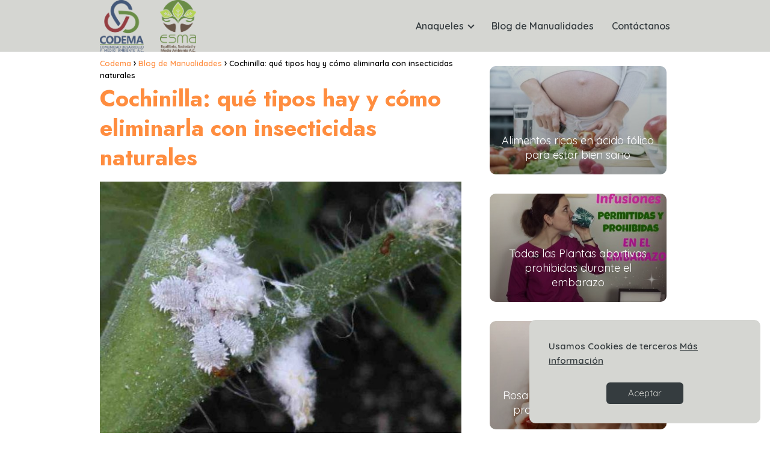

--- FILE ---
content_type: text/html; charset=UTF-8
request_url: https://codema.mx/blog/cochinilla-que-tipos-hay-y-como-eliminarla-con-insecticidas-naturales/
body_size: 23695
content:
<!DOCTYPE html><html lang="es" prefix="og: https://ogp.me/ns#" > <head> <meta charset="UTF-8"><meta name="viewport" content="width=device-width, initial-scale=1.0, maximum-scale=2.0"><link rel="dns-prefetch" href="https://www.googletagmanager.com"><link rel="preconnect" href="https://fonts.googleapis.com" crossorigin><link rel="preconnect" href="https://fonts.gstatic.com/" crossorigin><link rel="preconnect" href="https://www.googletagmanager.com" crossorigin><title>Cochinilla: qué tipos hay y cómo eliminarla con insecticidas naturales - 2026</title><meta name="description" content="Conoce aquí ☝ Cochinilla: qué tipos hay y cómo eliminarla con insecticidas naturales para el 2026"/><meta name="robots" content="follow, index, max-snippet:-1, max-video-preview:-1, max-image-preview:large"/><link rel="canonical" href="https://codema.mx/blog/cochinilla-que-tipos-hay-y-como-eliminarla-con-insecticidas-naturales/"/><meta property="og:locale" content="es_ES"/><meta property="og:type" content="article"/><meta property="og:title" content="Cochinilla: qué tipos hay y cómo eliminarla con insecticidas naturales - 2026"/><meta property="og:description" content="Conoce aquí ☝ Cochinilla: qué tipos hay y cómo eliminarla con insecticidas naturales para el 2026"/><meta property="og:url" content="https://codema.mx/blog/cochinilla-que-tipos-hay-y-como-eliminarla-con-insecticidas-naturales/"/><meta property="og:site_name" content="Codema"/><meta property="article:section" content="Blog de Manualidades"/><meta property="og:image" content="https://codema.mx/wp-content/uploads/cochinilla-que-tipos-hay-y-como-eliminarla-con-insecticidas-naturales.jpg"/><meta property="og:image:secure_url" content="https://codema.mx/wp-content/uploads/cochinilla-que-tipos-hay-y-como-eliminarla-con-insecticidas-naturales.jpg"/><meta property="og:image:width" content="614"/><meta property="og:image:height" content="448"/><meta property="og:image:alt" content="Cochinilla: qué tipos hay y cómo eliminarla con insecticidas naturales"/><meta property="og:image:type" content="image/jpeg"/><meta property="article:published_time" content="2024-01-13T07:15:13-06:00"/><meta name="twitter:card" content="summary_large_image"/><meta name="twitter:title" content="Cochinilla: qué tipos hay y cómo eliminarla con insecticidas naturales - 2026"/><meta name="twitter:description" content="Conoce aquí ☝ Cochinilla: qué tipos hay y cómo eliminarla con insecticidas naturales para el 2026"/><meta name="twitter:site" content="@sebastianhernandez"/><meta name="twitter:creator" content="@sebastianhernandez"/><meta name="twitter:image" content="https://codema.mx/wp-content/uploads/cochinilla-que-tipos-hay-y-como-eliminarla-con-insecticidas-naturales.jpg"/><meta name="twitter:label1" content="Escrito por"/><meta name="twitter:data1" content="Sebastian Hernandez"/><meta name="twitter:label2" content="Tiempo de lectura"/><meta name="twitter:data2" content="9 minutos"/><script type="application/ld+json" class="rank-math-schema">{"@context":"https://schema.org","@graph":[{"@type":["Person","Organization"],"@id":"https://codema.mx/#person","name":"Codema","sameAs":["https://twitter.com/sebastianhernandez"],"logo":{"@type":"ImageObject","@id":"https://codema.mx/#logo","url":"https://codema.mx/wp-content/uploads/logo-codema-1.png","contentUrl":"https://codema.mx/wp-content/uploads/logo-codema-1.png","caption":"Codema","inLanguage":"es","width":"300","height":"245"},"image":{"@type":"ImageObject","@id":"https://codema.mx/#logo","url":"https://codema.mx/wp-content/uploads/logo-codema-1.png","contentUrl":"https://codema.mx/wp-content/uploads/logo-codema-1.png","caption":"Codema","inLanguage":"es","width":"300","height":"245"}},{"@type":"WebSite","@id":"https://codema.mx/#website","url":"https://codema.mx","name":"Codema","publisher":{"@id":"https://codema.mx/#person"},"inLanguage":"es"},{"@type":"ImageObject","@id":"https://codema.mx/wp-content/uploads/cochinilla-que-tipos-hay-y-como-eliminarla-con-insecticidas-naturales.jpg","url":"https://codema.mx/wp-content/uploads/cochinilla-que-tipos-hay-y-como-eliminarla-con-insecticidas-naturales.jpg","width":"614","height":"448","inLanguage":"es"},{"@type":"WebPage","@id":"https://codema.mx/blog/cochinilla-que-tipos-hay-y-como-eliminarla-con-insecticidas-naturales/#webpage","url":"https://codema.mx/blog/cochinilla-que-tipos-hay-y-como-eliminarla-con-insecticidas-naturales/","name":"Cochinilla: qu\u00e9 tipos hay y c\u00f3mo eliminarla con insecticidas naturales - 2026","datePublished":"2024-01-13T07:15:13-06:00","dateModified":"2024-01-13T07:15:13-06:00","isPartOf":{"@id":"https://codema.mx/#website"},"primaryImageOfPage":{"@id":"https://codema.mx/wp-content/uploads/cochinilla-que-tipos-hay-y-como-eliminarla-con-insecticidas-naturales.jpg"},"inLanguage":"es"},{"@type":"Person","@id":"https://codema.mx/author/sebastianhernandez/","name":"Sebastian Hernandez","url":"https://codema.mx/author/sebastianhernandez/","image":{"@type":"ImageObject","@id":"https://secure.gravatar.com/avatar/70b5f3987a508ebc04e814fd9cba6f811a8bc3a4b7d61f6b11f856461bf4040c?s=96&amp;d=monsterid&amp;r=g","url":"https://secure.gravatar.com/avatar/70b5f3987a508ebc04e814fd9cba6f811a8bc3a4b7d61f6b11f856461bf4040c?s=96&amp;d=monsterid&amp;r=g","caption":"Sebastian Hernandez","inLanguage":"es"}},{"@type":"BlogPosting","headline":"Cochinilla: qu\u00e9 tipos hay y c\u00f3mo eliminarla con insecticidas naturales - 2026","datePublished":"2024-01-13T07:15:13-06:00","dateModified":"2024-01-13T07:15:13-06:00","articleSection":"Blog de Manualidades, Bricolaje","author":{"@id":"https://codema.mx/author/sebastianhernandez/","name":"Sebastian Hernandez"},"publisher":{"@id":"https://codema.mx/#person"},"description":"Conoce aqu\u00ed \u261d Cochinilla: qu\u00e9 tipos hay y c\u00f3mo eliminarla con insecticidas naturales para el 2026","name":"Cochinilla: qu\u00e9 tipos hay y c\u00f3mo eliminarla con insecticidas naturales - 2026","@id":"https://codema.mx/blog/cochinilla-que-tipos-hay-y-como-eliminarla-con-insecticidas-naturales/#richSnippet","isPartOf":{"@id":"https://codema.mx/blog/cochinilla-que-tipos-hay-y-como-eliminarla-con-insecticidas-naturales/#webpage"},"image":{"@id":"https://codema.mx/wp-content/uploads/cochinilla-que-tipos-hay-y-como-eliminarla-con-insecticidas-naturales.jpg"},"inLanguage":"es","mainEntityOfPage":{"@id":"https://codema.mx/blog/cochinilla-que-tipos-hay-y-como-eliminarla-con-insecticidas-naturales/#webpage"}}]}</script><link rel='dns-prefetch' href='//www.google.com'/><link rel='dns-prefetch' href='//fonts.googleapis.com'/><link rel="alternate" type="application/rss+xml" title="Codema &raquo; Feed" href="https://codema.mx/feed/"/><link rel="alternate" type="application/rss+xml" title="Codema &raquo; Feed de los comentarios" href="https://codema.mx/comments/feed/"/><link rel="alternate" title="oEmbed (JSON)" type="application/json+oembed" href="https://codema.mx/wp-json/oembed/1.0/embed?url=https%3A%2F%2Fcodema.mx%2Fblog%2Fcochinilla-que-tipos-hay-y-como-eliminarla-con-insecticidas-naturales%2F"/><link rel="alternate" title="oEmbed (XML)" type="text/xml+oembed" href="https://codema.mx/wp-json/oembed/1.0/embed?url=https%3A%2F%2Fcodema.mx%2Fblog%2Fcochinilla-que-tipos-hay-y-como-eliminarla-con-insecticidas-naturales%2F&#038;format=xml"/><style id='wp-img-auto-sizes-contain-inline-css' type='text/css'>img:is([sizes=auto i],[sizes^="auto," i]){contain-intrinsic-size:3000px 1500px}/*# sourceURL=wp-img-auto-sizes-contain-inline-css */</style><link rel='stylesheet' id='wp-block-library-css' href='https://codema.mx/wp-includes/css/dist/block-library/style.min.css?ver=6.9' type='text/css' media='all'/><style id='wp-block-button-inline-css' type='text/css'>
.wp-block-button__link{align-content:center;box-sizing:border-box;cursor:pointer;display:inline-block;height:100%;text-align:center;word-break:break-word}.wp-block-button__link.aligncenter{text-align:center}.wp-block-button__link.alignright{text-align:right}:where(.wp-block-button__link){border-radius:9999px;box-shadow:none;padding:calc(.667em + 2px) calc(1.333em + 2px);text-decoration:none}.wp-block-button[style*=text-decoration] .wp-block-button__link{text-decoration:inherit}.wp-block-buttons>.wp-block-button.has-custom-width{max-width:none}.wp-block-buttons>.wp-block-button.has-custom-width .wp-block-button__link{width:100%}.wp-block-buttons>.wp-block-button.has-custom-font-size .wp-block-button__link{font-size:inherit}.wp-block-buttons>.wp-block-button.wp-block-button__width-25{width:calc(25% - var(--wp--style--block-gap, .5em)*.75)}.wp-block-buttons>.wp-block-button.wp-block-button__width-50{width:calc(50% - var(--wp--style--block-gap, .5em)*.5)}.wp-block-buttons>.wp-block-button.wp-block-button__width-75{width:calc(75% - var(--wp--style--block-gap, .5em)*.25)}.wp-block-buttons>.wp-block-button.wp-block-button__width-100{flex-basis:100%;width:100%}.wp-block-buttons.is-vertical>.wp-block-button.wp-block-button__width-25{width:25%}.wp-block-buttons.is-vertical>.wp-block-button.wp-block-button__width-50{width:50%}.wp-block-buttons.is-vertical>.wp-block-button.wp-block-button__width-75{width:75%}.wp-block-button.is-style-squared,.wp-block-button__link.wp-block-button.is-style-squared{border-radius:0}.wp-block-button.no-border-radius,.wp-block-button__link.no-border-radius{border-radius:0!important}:root :where(.wp-block-button .wp-block-button__link.is-style-outline),:root :where(.wp-block-button.is-style-outline>.wp-block-button__link){border:2px solid;padding:.667em 1.333em}:root :where(.wp-block-button .wp-block-button__link.is-style-outline:not(.has-text-color)),:root :where(.wp-block-button.is-style-outline>.wp-block-button__link:not(.has-text-color)){color:currentColor}:root :where(.wp-block-button .wp-block-button__link.is-style-outline:not(.has-background)),:root :where(.wp-block-button.is-style-outline>.wp-block-button__link:not(.has-background)){background-color:initial;background-image:none}
/*# sourceURL=https://codema.mx/wp-includes/blocks/button/style.min.css */
</style>
<style id='wp-block-categories-inline-css' type='text/css'>
.wp-block-categories{box-sizing:border-box}.wp-block-categories.alignleft{margin-right:2em}.wp-block-categories.alignright{margin-left:2em}.wp-block-categories.wp-block-categories-dropdown.aligncenter{text-align:center}.wp-block-categories .wp-block-categories__label{display:block;width:100%}
/*# sourceURL=https://codema.mx/wp-includes/blocks/categories/style.min.css */
</style>
<style id='wp-block-heading-inline-css' type='text/css'>
h1:where(.wp-block-heading).has-background,h2:where(.wp-block-heading).has-background,h3:where(.wp-block-heading).has-background,h4:where(.wp-block-heading).has-background,h5:where(.wp-block-heading).has-background,h6:where(.wp-block-heading).has-background{padding:1.25em 2.375em}h1.has-text-align-left[style*=writing-mode]:where([style*=vertical-lr]),h1.has-text-align-right[style*=writing-mode]:where([style*=vertical-rl]),h2.has-text-align-left[style*=writing-mode]:where([style*=vertical-lr]),h2.has-text-align-right[style*=writing-mode]:where([style*=vertical-rl]),h3.has-text-align-left[style*=writing-mode]:where([style*=vertical-lr]),h3.has-text-align-right[style*=writing-mode]:where([style*=vertical-rl]),h4.has-text-align-left[style*=writing-mode]:where([style*=vertical-lr]),h4.has-text-align-right[style*=writing-mode]:where([style*=vertical-rl]),h5.has-text-align-left[style*=writing-mode]:where([style*=vertical-lr]),h5.has-text-align-right[style*=writing-mode]:where([style*=vertical-rl]),h6.has-text-align-left[style*=writing-mode]:where([style*=vertical-lr]),h6.has-text-align-right[style*=writing-mode]:where([style*=vertical-rl]){rotate:180deg}
/*# sourceURL=https://codema.mx/wp-includes/blocks/heading/style.min.css */
</style>
<style id='wp-block-image-inline-css' type='text/css'>
.wp-block-image>a,.wp-block-image>figure>a{display:inline-block}.wp-block-image img{box-sizing:border-box;height:auto;max-width:100%;vertical-align:bottom}@media not (prefers-reduced-motion){.wp-block-image img.hide{visibility:hidden}.wp-block-image img.show{animation:show-content-image .4s}}.wp-block-image[style*=border-radius] img,.wp-block-image[style*=border-radius]>a{border-radius:inherit}.wp-block-image.has-custom-border img{box-sizing:border-box}.wp-block-image.aligncenter{text-align:center}.wp-block-image.alignfull>a,.wp-block-image.alignwide>a{width:100%}.wp-block-image.alignfull img,.wp-block-image.alignwide img{height:auto;width:100%}.wp-block-image .aligncenter,.wp-block-image .alignleft,.wp-block-image .alignright,.wp-block-image.aligncenter,.wp-block-image.alignleft,.wp-block-image.alignright{display:table}.wp-block-image .aligncenter>figcaption,.wp-block-image .alignleft>figcaption,.wp-block-image .alignright>figcaption,.wp-block-image.aligncenter>figcaption,.wp-block-image.alignleft>figcaption,.wp-block-image.alignright>figcaption{caption-side:bottom;display:table-caption}.wp-block-image .alignleft{float:left;margin:.5em 1em .5em 0}.wp-block-image .alignright{float:right;margin:.5em 0 .5em 1em}.wp-block-image .aligncenter{margin-left:auto;margin-right:auto}.wp-block-image :where(figcaption){margin-bottom:1em;margin-top:.5em}.wp-block-image.is-style-circle-mask img{border-radius:9999px}@supports ((-webkit-mask-image:none) or (mask-image:none)) or (-webkit-mask-image:none){.wp-block-image.is-style-circle-mask img{border-radius:0;-webkit-mask-image:url('data:image/svg+xml;utf8,<svg viewBox="0 0 100 100" xmlns="http://www.w3.org/2000/svg"><circle cx="50" cy="50" r="50"/></svg>');mask-image:url('data:image/svg+xml;utf8,<svg viewBox="0 0 100 100" xmlns="http://www.w3.org/2000/svg"><circle cx="50" cy="50" r="50"/></svg>');mask-mode:alpha;-webkit-mask-position:center;mask-position:center;-webkit-mask-repeat:no-repeat;mask-repeat:no-repeat;-webkit-mask-size:contain;mask-size:contain}}:root :where(.wp-block-image.is-style-rounded img,.wp-block-image .is-style-rounded img){border-radius:9999px}.wp-block-image figure{margin:0}.wp-lightbox-container{display:flex;flex-direction:column;position:relative}.wp-lightbox-container img{cursor:zoom-in}.wp-lightbox-container img:hover+button{opacity:1}.wp-lightbox-container button{align-items:center;backdrop-filter:blur(16px) saturate(180%);background-color:#5a5a5a40;border:none;border-radius:4px;cursor:zoom-in;display:flex;height:20px;justify-content:center;opacity:0;padding:0;position:absolute;right:16px;text-align:center;top:16px;width:20px;z-index:100}@media not (prefers-reduced-motion){.wp-lightbox-container button{transition:opacity .2s ease}}.wp-lightbox-container button:focus-visible{outline:3px auto #5a5a5a40;outline:3px auto -webkit-focus-ring-color;outline-offset:3px}.wp-lightbox-container button:hover{cursor:pointer;opacity:1}.wp-lightbox-container button:focus{opacity:1}.wp-lightbox-container button:focus,.wp-lightbox-container button:hover,.wp-lightbox-container button:not(:hover):not(:active):not(.has-background){background-color:#5a5a5a40;border:none}.wp-lightbox-overlay{box-sizing:border-box;cursor:zoom-out;height:100vh;left:0;overflow:hidden;position:fixed;top:0;visibility:hidden;width:100%;z-index:100000}.wp-lightbox-overlay .close-button{align-items:center;cursor:pointer;display:flex;justify-content:center;min-height:40px;min-width:40px;padding:0;position:absolute;right:calc(env(safe-area-inset-right) + 16px);top:calc(env(safe-area-inset-top) + 16px);z-index:5000000}.wp-lightbox-overlay .close-button:focus,.wp-lightbox-overlay .close-button:hover,.wp-lightbox-overlay .close-button:not(:hover):not(:active):not(.has-background){background:none;border:none}.wp-lightbox-overlay .lightbox-image-container{height:var(--wp--lightbox-container-height);left:50%;overflow:hidden;position:absolute;top:50%;transform:translate(-50%,-50%);transform-origin:top left;width:var(--wp--lightbox-container-width);z-index:9999999999}.wp-lightbox-overlay .wp-block-image{align-items:center;box-sizing:border-box;display:flex;height:100%;justify-content:center;margin:0;position:relative;transform-origin:0 0;width:100%;z-index:3000000}.wp-lightbox-overlay .wp-block-image img{height:var(--wp--lightbox-image-height);min-height:var(--wp--lightbox-image-height);min-width:var(--wp--lightbox-image-width);width:var(--wp--lightbox-image-width)}.wp-lightbox-overlay .wp-block-image figcaption{display:none}.wp-lightbox-overlay button{background:none;border:none}.wp-lightbox-overlay .scrim{background-color:#fff;height:100%;opacity:.9;position:absolute;width:100%;z-index:2000000}.wp-lightbox-overlay.active{visibility:visible}@media not (prefers-reduced-motion){.wp-lightbox-overlay.active{animation:turn-on-visibility .25s both}.wp-lightbox-overlay.active img{animation:turn-on-visibility .35s both}.wp-lightbox-overlay.show-closing-animation:not(.active){animation:turn-off-visibility .35s both}.wp-lightbox-overlay.show-closing-animation:not(.active) img{animation:turn-off-visibility .25s both}.wp-lightbox-overlay.zoom.active{animation:none;opacity:1;visibility:visible}.wp-lightbox-overlay.zoom.active .lightbox-image-container{animation:lightbox-zoom-in .4s}.wp-lightbox-overlay.zoom.active .lightbox-image-container img{animation:none}.wp-lightbox-overlay.zoom.active .scrim{animation:turn-on-visibility .4s forwards}.wp-lightbox-overlay.zoom.show-closing-animation:not(.active){animation:none}.wp-lightbox-overlay.zoom.show-closing-animation:not(.active) .lightbox-image-container{animation:lightbox-zoom-out .4s}.wp-lightbox-overlay.zoom.show-closing-animation:not(.active) .lightbox-image-container img{animation:none}.wp-lightbox-overlay.zoom.show-closing-animation:not(.active) .scrim{animation:turn-off-visibility .4s forwards}}@keyframes show-content-image{0%{visibility:hidden}99%{visibility:hidden}to{visibility:visible}}@keyframes turn-on-visibility{0%{opacity:0}to{opacity:1}}@keyframes turn-off-visibility{0%{opacity:1;visibility:visible}99%{opacity:0;visibility:visible}to{opacity:0;visibility:hidden}}@keyframes lightbox-zoom-in{0%{transform:translate(calc((-100vw + var(--wp--lightbox-scrollbar-width))/2 + var(--wp--lightbox-initial-left-position)),calc(-50vh + var(--wp--lightbox-initial-top-position))) scale(var(--wp--lightbox-scale))}to{transform:translate(-50%,-50%) scale(1)}}@keyframes lightbox-zoom-out{0%{transform:translate(-50%,-50%) scale(1);visibility:visible}99%{visibility:visible}to{transform:translate(calc((-100vw + var(--wp--lightbox-scrollbar-width))/2 + var(--wp--lightbox-initial-left-position)),calc(-50vh + var(--wp--lightbox-initial-top-position))) scale(var(--wp--lightbox-scale));visibility:hidden}}
/*# sourceURL=https://codema.mx/wp-includes/blocks/image/style.min.css */
</style>
<style id='wp-block-latest-posts-inline-css' type='text/css'>
.wp-block-latest-posts{box-sizing:border-box}.wp-block-latest-posts.alignleft{margin-right:2em}.wp-block-latest-posts.alignright{margin-left:2em}.wp-block-latest-posts.wp-block-latest-posts__list{list-style:none}.wp-block-latest-posts.wp-block-latest-posts__list li{clear:both;overflow-wrap:break-word}.wp-block-latest-posts.is-grid{display:flex;flex-wrap:wrap}.wp-block-latest-posts.is-grid li{margin:0 1.25em 1.25em 0;width:100%}@media (min-width:600px){.wp-block-latest-posts.columns-2 li{width:calc(50% - .625em)}.wp-block-latest-posts.columns-2 li:nth-child(2n){margin-right:0}.wp-block-latest-posts.columns-3 li{width:calc(33.33333% - .83333em)}.wp-block-latest-posts.columns-3 li:nth-child(3n){margin-right:0}.wp-block-latest-posts.columns-4 li{width:calc(25% - .9375em)}.wp-block-latest-posts.columns-4 li:nth-child(4n){margin-right:0}.wp-block-latest-posts.columns-5 li{width:calc(20% - 1em)}.wp-block-latest-posts.columns-5 li:nth-child(5n){margin-right:0}.wp-block-latest-posts.columns-6 li{width:calc(16.66667% - 1.04167em)}.wp-block-latest-posts.columns-6 li:nth-child(6n){margin-right:0}}:root :where(.wp-block-latest-posts.is-grid){padding:0}:root :where(.wp-block-latest-posts.wp-block-latest-posts__list){padding-left:0}.wp-block-latest-posts__post-author,.wp-block-latest-posts__post-date{display:block;font-size:.8125em}.wp-block-latest-posts__post-excerpt,.wp-block-latest-posts__post-full-content{margin-bottom:1em;margin-top:.5em}.wp-block-latest-posts__featured-image a{display:inline-block}.wp-block-latest-posts__featured-image img{height:auto;max-width:100%;width:auto}.wp-block-latest-posts__featured-image.alignleft{float:left;margin-right:1em}.wp-block-latest-posts__featured-image.alignright{float:right;margin-left:1em}.wp-block-latest-posts__featured-image.aligncenter{margin-bottom:1em;text-align:center}
/*# sourceURL=https://codema.mx/wp-includes/blocks/latest-posts/style.min.css */
</style>
<style id='wp-block-buttons-inline-css' type='text/css'>
.wp-block-buttons{box-sizing:border-box}.wp-block-buttons.is-vertical{flex-direction:column}.wp-block-buttons.is-vertical>.wp-block-button:last-child{margin-bottom:0}.wp-block-buttons>.wp-block-button{display:inline-block;margin:0}.wp-block-buttons.is-content-justification-left{justify-content:flex-start}.wp-block-buttons.is-content-justification-left.is-vertical{align-items:flex-start}.wp-block-buttons.is-content-justification-center{justify-content:center}.wp-block-buttons.is-content-justification-center.is-vertical{align-items:center}.wp-block-buttons.is-content-justification-right{justify-content:flex-end}.wp-block-buttons.is-content-justification-right.is-vertical{align-items:flex-end}.wp-block-buttons.is-content-justification-space-between{justify-content:space-between}.wp-block-buttons.aligncenter{text-align:center}.wp-block-buttons:not(.is-content-justification-space-between,.is-content-justification-right,.is-content-justification-left,.is-content-justification-center) .wp-block-button.aligncenter{margin-left:auto;margin-right:auto;width:100%}.wp-block-buttons[style*=text-decoration] .wp-block-button,.wp-block-buttons[style*=text-decoration] .wp-block-button__link{text-decoration:inherit}.wp-block-buttons.has-custom-font-size .wp-block-button__link{font-size:inherit}.wp-block-buttons .wp-block-button__link{width:100%}.wp-block-button.aligncenter{text-align:center}
/*# sourceURL=https://codema.mx/wp-includes/blocks/buttons/style.min.css */
</style>
<style id='wp-block-group-inline-css' type='text/css'>
.wp-block-group{box-sizing:border-box}:where(.wp-block-group.wp-block-group-is-layout-constrained){position:relative}
/*# sourceURL=https://codema.mx/wp-includes/blocks/group/style.min.css */
</style>
<style id='wp-block-paragraph-inline-css' type='text/css'>
.is-small-text{font-size:.875em}.is-regular-text{font-size:1em}.is-large-text{font-size:2.25em}.is-larger-text{font-size:3em}.has-drop-cap:not(:focus):first-letter{float:left;font-size:8.4em;font-style:normal;font-weight:100;line-height:.68;margin:.05em .1em 0 0;text-transform:uppercase}body.rtl .has-drop-cap:not(:focus):first-letter{float:none;margin-left:.1em}p.has-drop-cap.has-background{overflow:hidden}:root :where(p.has-background){padding:1.25em 2.375em}:where(p.has-text-color:not(.has-link-color)) a{color:inherit}p.has-text-align-left[style*="writing-mode:vertical-lr"],p.has-text-align-right[style*="writing-mode:vertical-rl"]{rotate:180deg}
/*# sourceURL=https://codema.mx/wp-includes/blocks/paragraph/style.min.css */
</style>
<style id='wp-block-spacer-inline-css' type='text/css'>
.wp-block-spacer{clear:both}
/*# sourceURL=https://codema.mx/wp-includes/blocks/spacer/style.min.css */
</style>
<style id='global-styles-inline-css' type='text/css'>
:root{--wp--preset--aspect-ratio--square: 1;--wp--preset--aspect-ratio--4-3: 4/3;--wp--preset--aspect-ratio--3-4: 3/4;--wp--preset--aspect-ratio--3-2: 3/2;--wp--preset--aspect-ratio--2-3: 2/3;--wp--preset--aspect-ratio--16-9: 16/9;--wp--preset--aspect-ratio--9-16: 9/16;--wp--preset--color--black: #000000;--wp--preset--color--cyan-bluish-gray: #abb8c3;--wp--preset--color--white: #ffffff;--wp--preset--color--pale-pink: #f78da7;--wp--preset--color--vivid-red: #cf2e2e;--wp--preset--color--luminous-vivid-orange: #ff6900;--wp--preset--color--luminous-vivid-amber: #fcb900;--wp--preset--color--light-green-cyan: #7bdcb5;--wp--preset--color--vivid-green-cyan: #00d084;--wp--preset--color--pale-cyan-blue: #8ed1fc;--wp--preset--color--vivid-cyan-blue: #0693e3;--wp--preset--color--vivid-purple: #9b51e0;--wp--preset--gradient--vivid-cyan-blue-to-vivid-purple: linear-gradient(135deg,rgb(6,147,227) 0%,rgb(155,81,224) 100%);--wp--preset--gradient--light-green-cyan-to-vivid-green-cyan: linear-gradient(135deg,rgb(122,220,180) 0%,rgb(0,208,130) 100%);--wp--preset--gradient--luminous-vivid-amber-to-luminous-vivid-orange: linear-gradient(135deg,rgb(252,185,0) 0%,rgb(255,105,0) 100%);--wp--preset--gradient--luminous-vivid-orange-to-vivid-red: linear-gradient(135deg,rgb(255,105,0) 0%,rgb(207,46,46) 100%);--wp--preset--gradient--very-light-gray-to-cyan-bluish-gray: linear-gradient(135deg,rgb(238,238,238) 0%,rgb(169,184,195) 100%);--wp--preset--gradient--cool-to-warm-spectrum: linear-gradient(135deg,rgb(74,234,220) 0%,rgb(151,120,209) 20%,rgb(207,42,186) 40%,rgb(238,44,130) 60%,rgb(251,105,98) 80%,rgb(254,248,76) 100%);--wp--preset--gradient--blush-light-purple: linear-gradient(135deg,rgb(255,206,236) 0%,rgb(152,150,240) 100%);--wp--preset--gradient--blush-bordeaux: linear-gradient(135deg,rgb(254,205,165) 0%,rgb(254,45,45) 50%,rgb(107,0,62) 100%);--wp--preset--gradient--luminous-dusk: linear-gradient(135deg,rgb(255,203,112) 0%,rgb(199,81,192) 50%,rgb(65,88,208) 100%);--wp--preset--gradient--pale-ocean: linear-gradient(135deg,rgb(255,245,203) 0%,rgb(182,227,212) 50%,rgb(51,167,181) 100%);--wp--preset--gradient--electric-grass: linear-gradient(135deg,rgb(202,248,128) 0%,rgb(113,206,126) 100%);--wp--preset--gradient--midnight: linear-gradient(135deg,rgb(2,3,129) 0%,rgb(40,116,252) 100%);--wp--preset--font-size--small: 13px;--wp--preset--font-size--medium: 20px;--wp--preset--font-size--large: 36px;--wp--preset--font-size--x-large: 42px;--wp--preset--spacing--20: 0.44rem;--wp--preset--spacing--30: 0.67rem;--wp--preset--spacing--40: 1rem;--wp--preset--spacing--50: 1.5rem;--wp--preset--spacing--60: 2.25rem;--wp--preset--spacing--70: 3.38rem;--wp--preset--spacing--80: 5.06rem;--wp--preset--shadow--natural: 6px 6px 9px rgba(0, 0, 0, 0.2);--wp--preset--shadow--deep: 12px 12px 50px rgba(0, 0, 0, 0.4);--wp--preset--shadow--sharp: 6px 6px 0px rgba(0, 0, 0, 0.2);--wp--preset--shadow--outlined: 6px 6px 0px -3px rgb(255, 255, 255), 6px 6px rgb(0, 0, 0);--wp--preset--shadow--crisp: 6px 6px 0px rgb(0, 0, 0);}:where(.is-layout-flex){gap: 0.5em;}:where(.is-layout-grid){gap: 0.5em;}body .is-layout-flex{display: flex;}.is-layout-flex{flex-wrap: wrap;align-items: center;}.is-layout-flex > :is(*, div){margin: 0;}body .is-layout-grid{display: grid;}.is-layout-grid > :is(*, div){margin: 0;}:where(.wp-block-columns.is-layout-flex){gap: 2em;}:where(.wp-block-columns.is-layout-grid){gap: 2em;}:where(.wp-block-post-template.is-layout-flex){gap: 1.25em;}:where(.wp-block-post-template.is-layout-grid){gap: 1.25em;}.has-black-color{color: var(--wp--preset--color--black) !important;}.has-cyan-bluish-gray-color{color: var(--wp--preset--color--cyan-bluish-gray) !important;}.has-white-color{color: var(--wp--preset--color--white) !important;}.has-pale-pink-color{color: var(--wp--preset--color--pale-pink) !important;}.has-vivid-red-color{color: var(--wp--preset--color--vivid-red) !important;}.has-luminous-vivid-orange-color{color: var(--wp--preset--color--luminous-vivid-orange) !important;}.has-luminous-vivid-amber-color{color: var(--wp--preset--color--luminous-vivid-amber) !important;}.has-light-green-cyan-color{color: var(--wp--preset--color--light-green-cyan) !important;}.has-vivid-green-cyan-color{color: var(--wp--preset--color--vivid-green-cyan) !important;}.has-pale-cyan-blue-color{color: var(--wp--preset--color--pale-cyan-blue) !important;}.has-vivid-cyan-blue-color{color: var(--wp--preset--color--vivid-cyan-blue) !important;}.has-vivid-purple-color{color: var(--wp--preset--color--vivid-purple) !important;}.has-black-background-color{background-color: var(--wp--preset--color--black) !important;}.has-cyan-bluish-gray-background-color{background-color: var(--wp--preset--color--cyan-bluish-gray) !important;}.has-white-background-color{background-color: var(--wp--preset--color--white) !important;}.has-pale-pink-background-color{background-color: var(--wp--preset--color--pale-pink) !important;}.has-vivid-red-background-color{background-color: var(--wp--preset--color--vivid-red) !important;}.has-luminous-vivid-orange-background-color{background-color: var(--wp--preset--color--luminous-vivid-orange) !important;}.has-luminous-vivid-amber-background-color{background-color: var(--wp--preset--color--luminous-vivid-amber) !important;}.has-light-green-cyan-background-color{background-color: var(--wp--preset--color--light-green-cyan) !important;}.has-vivid-green-cyan-background-color{background-color: var(--wp--preset--color--vivid-green-cyan) !important;}.has-pale-cyan-blue-background-color{background-color: var(--wp--preset--color--pale-cyan-blue) !important;}.has-vivid-cyan-blue-background-color{background-color: var(--wp--preset--color--vivid-cyan-blue) !important;}.has-vivid-purple-background-color{background-color: var(--wp--preset--color--vivid-purple) !important;}.has-black-border-color{border-color: var(--wp--preset--color--black) !important;}.has-cyan-bluish-gray-border-color{border-color: var(--wp--preset--color--cyan-bluish-gray) !important;}.has-white-border-color{border-color: var(--wp--preset--color--white) !important;}.has-pale-pink-border-color{border-color: var(--wp--preset--color--pale-pink) !important;}.has-vivid-red-border-color{border-color: var(--wp--preset--color--vivid-red) !important;}.has-luminous-vivid-orange-border-color{border-color: var(--wp--preset--color--luminous-vivid-orange) !important;}.has-luminous-vivid-amber-border-color{border-color: var(--wp--preset--color--luminous-vivid-amber) !important;}.has-light-green-cyan-border-color{border-color: var(--wp--preset--color--light-green-cyan) !important;}.has-vivid-green-cyan-border-color{border-color: var(--wp--preset--color--vivid-green-cyan) !important;}.has-pale-cyan-blue-border-color{border-color: var(--wp--preset--color--pale-cyan-blue) !important;}.has-vivid-cyan-blue-border-color{border-color: var(--wp--preset--color--vivid-cyan-blue) !important;}.has-vivid-purple-border-color{border-color: var(--wp--preset--color--vivid-purple) !important;}.has-vivid-cyan-blue-to-vivid-purple-gradient-background{background: var(--wp--preset--gradient--vivid-cyan-blue-to-vivid-purple) !important;}.has-light-green-cyan-to-vivid-green-cyan-gradient-background{background: var(--wp--preset--gradient--light-green-cyan-to-vivid-green-cyan) !important;}.has-luminous-vivid-amber-to-luminous-vivid-orange-gradient-background{background: var(--wp--preset--gradient--luminous-vivid-amber-to-luminous-vivid-orange) !important;}.has-luminous-vivid-orange-to-vivid-red-gradient-background{background: var(--wp--preset--gradient--luminous-vivid-orange-to-vivid-red) !important;}.has-very-light-gray-to-cyan-bluish-gray-gradient-background{background: var(--wp--preset--gradient--very-light-gray-to-cyan-bluish-gray) !important;}.has-cool-to-warm-spectrum-gradient-background{background: var(--wp--preset--gradient--cool-to-warm-spectrum) !important;}.has-blush-light-purple-gradient-background{background: var(--wp--preset--gradient--blush-light-purple) !important;}.has-blush-bordeaux-gradient-background{background: var(--wp--preset--gradient--blush-bordeaux) !important;}.has-luminous-dusk-gradient-background{background: var(--wp--preset--gradient--luminous-dusk) !important;}.has-pale-ocean-gradient-background{background: var(--wp--preset--gradient--pale-ocean) !important;}.has-electric-grass-gradient-background{background: var(--wp--preset--gradient--electric-grass) !important;}.has-midnight-gradient-background{background: var(--wp--preset--gradient--midnight) !important;}.has-small-font-size{font-size: var(--wp--preset--font-size--small) !important;}.has-medium-font-size{font-size: var(--wp--preset--font-size--medium) !important;}.has-large-font-size{font-size: var(--wp--preset--font-size--large) !important;}.has-x-large-font-size{font-size: var(--wp--preset--font-size--x-large) !important;}
/*# sourceURL=global-styles-inline-css */
</style>
<style id='core-block-supports-inline-css' type='text/css'>
.wp-container-core-buttons-is-layout-16018d1d{justify-content:center;}
/*# sourceURL=core-block-supports-inline-css */
</style>
<style id='classic-theme-styles-inline-css' type='text/css'>/*! This file is auto-generated */.wp-block-button__link{color:#fff;background-color:#32373c;border-radius:9999px;box-shadow:none;text-decoration:none;padding:calc(.667em + 2px) calc(1.333em + 2px);font-size:1.125em}.wp-block-file__button{background:#32373c;color:#fff;text-decoration:none}/*# sourceURL=/wp-includes/css/classic-themes.min.css */</style><link rel='stylesheet' id='contact-form-7-css' href='https://codema.mx/wp-content/plugins/contact-form-7/includes/css/styles.css?ver=6.1.4' type='text/css' media='all'/><link rel='stylesheet' id='asap-style-css' href='https://codema.mx/wp-content/themes/AsapTheme/assets/css/main.min.css?ver=02150722' type='text/css' media='all'/><link rel='stylesheet' id='asap-google-fonts-css' href='https://fonts.googleapis.com/css2?family=Quicksand:wght@400;600;700&#038;family=Jost:wght@700&#038;display=swap' type='text/css' media='all'/><link rel='stylesheet' id='wpdreams-asl-basic-css' href='https://codema.mx/wp-content/plugins/ajax-search-lite/css/style.basic.css?ver=4.12.7' type='text/css' media='all'/><link rel='stylesheet' id='wpdreams-asl-instance-css' href='https://codema.mx/wp-content/plugins/ajax-search-lite/css/style-curvy-black.css?ver=4.12.7' type='text/css' media='all'/><link rel='stylesheet' id='aawp-css' href='https://codema.mx/wp-content/plugins/aawp/assets/dist/css/main.css?ver=3.40.1' type='text/css' media='all'/><link rel='shortlink' href='https://codema.mx/?p=5810'/>  <style id="custom-logo-css" type="text/css"> .site-title, .site-description { position: absolute; clip-path: inset(50%); } </style> <style type="text/css">.aawp .aawp-tb__row--highlight{background-color:#256aaf;}.aawp .aawp-tb__row--highlight{color:#256aaf;}.aawp .aawp-tb__row--highlight a{color:#256aaf;}</style><link rel="preload" as="image" href="https://codema.mx/wp-content/uploads/cochinilla-que-tipos-hay-y-como-eliminarla-con-insecticidas-naturales.jpg"/> <style> body {font-family: 'Quicksand', sans-serif !important;background: #FFFFFF;font-weight: 600 !important;}h1,h2,h3,h4,h5,h6 {font-family: 'Jost', sans-serif !important;font-weight: 700;line-height: 1.3;}h1 {color:#ff8d3f }h2,h5,h6 {color:#353c3f }h3 {color:#756867 }h4 {color:#222222 }.article-loop p, .article-loop-featured p, .article-loop h2, .article-loop h3, .article-loop h4, .article-loop span.entry-title, .related-posts p, .last-post-sidebar p, .woocommerce-loop-product__title {font-family: 'Quicksand', sans-serif !important;font-size: 18px !important;font-weight: 400 !important;}.article-loop .show-extract p, .article-loop .show-extract span {font-family: 'Quicksand', sans-serif !important;font-weight: 600 !important;}a {color: #ff8d3f;}.the-content .post-index span, .des-category .post-index span {font-size:18px;}.the-content .post-index li, .the-content .post-index a, .des-category .post-index li, .des-category .post-index a, .comment-respond > p > span > a, .asap-pros-cons-title span, .asap-pros-cons ul li span, .woocommerce #reviews #comments ol.commentlist li .comment-text p, .woocommerce #review_form #respond p, .woocommerce .comment-reply-title, .woocommerce form .form-row label, .woocommerce-page form .form-row label {font-size: calc(18px - 2px);}.content-tags a, .tagcloud a {border:1px solid #ff8d3f;}.content-tags a:hover, .tagcloud a:hover {color: #ff8d3f99;}p, .the-content ul li, .the-content ol li {color: #353c3f;font-size: 18px;line-height: 1.6;}.comment-author cite, .primary-sidebar ul li a, .woocommerce ul.products li.product .price, span.asap-author {color: #353c3f;}.comment-body p, #commentform input, #commentform textarea {font-size: calc(18px - 2px);}.breadcrumb a, .breadcrumb span, .woocommerce .woocommerce-breadcrumb {font-size: calc(18px - 5px);}.content-footer p, .content-footer li, .search-header input:not([type=submit]):not([type=radio]):not([type=checkbox]):not([type=file]) {font-size: calc(18px - 4px) !important;}.search-header input:not([type=submit]):not([type=radio]):not([type=checkbox]):not([type=file]) {border:1px solid #353c3f26 !important;}h1 {font-size: 38px;}h2 {font-size: 32px;}h3 {font-size: 28px;}h4 {font-size: 23px;}.site-header, #cookiesbox {background: #d5d6d2;}.site-header-wc a span.count-number {border:1px solid #353c3f;}.content-footer {background: #d5d6d2;}.comment-respond > p, .area-comentarios ol > p, .error404 .content-loop p + p, .search .content-loop p + p {border-bottom:1px solid #ff8d3f }.pagination a, .nav-links a, .woocommerce #respond input#submit, .woocommerce a.button, .woocommerce button.button, .woocommerce input.button, .woocommerce #respond input#submit.alt, .woocommerce a.button.alt, .woocommerce button.button.alt, .woocommerce input.button.alt, .wpcf7-form input.wpcf7-submit {background: #ff8d3f;color: #d5d6d2 !important;}.woocommerce div.product .woocommerce-tabs ul.tabs li.active {border-bottom: 2px solid #ff8d3f;}.pagination a:hover, .nav-links a:hover {background: #ff8d3fB3;}.article-loop a span.entry-title {color:#353c3f !important;}.article-loop a:hover p, .article-loop a:hover span.entry-title {color: #ff8d3f !important;}.article-loop.custom-links a:hover span.entry-title {color: #353c3f !important;}#commentform input, #commentform textarea {border: 2px solid #ff8d3f;font-weight: 600 !important;}.content-loop {max-width: 980px;}.site-header-content {max-width: 980px;}.content-footer {max-width: calc(980px - 32px);}.content-footer-social {background: #d5d6d21A;}.content-single {max-width: 980px;}.content-page {max-width: 980px;}.content-wc {max-width: 980px;}.reply a, .go-top {background: #ff8d3f;color: #d5d6d2;}.reply a {border: 2px solid #ff8d3f;}#commentform input[type=submit] {background: #ff8d3f;color: #d5d6d2;}.site-header a, header, header label {color: #353c3f;}.content-footer a, .content-footer p, .content-footer .widget-area {color: #756867;}header .line {background: #353c3f;}.site-logo img {max-width: 160px;}.search-header {margin-left: 0px;}.primary-sidebar {width:300px;}p.sidebar-title, .comment-respond > p, .area-comentarios ol > p {font-size:calc(18px + 2px);}.popular-post-sidebar ol a {color:#353c3f;font-size:calc(18px - 2px);}.popular-post-sidebar ol li:before, .primary-sidebar div ul li:before {border-color: #ff8d3f;}.search-form input[type=submit] {background:#d5d6d2;}.search-form {border:2px solid #ff8d3f;}.sidebar-title:after,.archive .content-loop h1:after {background:#ff8d3f;}.single-nav .nav-prev a:before, .single-nav .nav-next a:before {border-color:#ff8d3f;}.single-nav a {color:#353c3f;font-size:calc(18px - 3px);}.the-content .post-index {border-top:2px solid #ff8d3f;}.the-content .post-index #show-table {color:#ff8d3f;font-size: calc(18px - 3px);font-weight: 600;}.the-content .post-index .btn-show {font-size: calc(18px - 3px) !important;}.search-header form {width:200px;}.site-header .site-header-wc svg {stroke:#353c3f;}.item-featured {color:#FFFFFF;background:#f16028;} html{scroll-behavior:smooth;} .article-content, #commentform input, #commentform textarea, .reply a, .woocommerce #respond input#submit, .woocommerce #respond input#submit.alt, .woocommerce-address-fields__field-wrapper input, .woocommerce-EditAccountForm input, .wpcf7-form input, .wpcf7-form textarea, .wpcf7-form input.wpcf7-submit {border-radius:10px !important;}.pagination a, .pagination span, .nav-links a {border-radius:50%;min-width:2.5rem;}.reply a {padding:6px 8px !important;}.asap-icon, .asap-icon-single {border-radius:50%;}.asap-icon{margin-right:1px;padding:.6rem !important;}.content-footer-social {border-top-left-radius:10px;border-top-right-radius:10px;}.item-featured, .content-item-category>span, .woocommerce span.onsale, .woocommerce a.button, .woocommerce button.button, .woocommerce input.button, .woocommerce a.button.alt, .woocommerce button.button.alt, .woocommerce input.button.alt, .product-gallery-summary .quantity input, #add_payment_method table.cart input, .woocommerce-cart table.cart input, .woocommerce-checkout table.cart input, .woocommerce div.product form.cart .variations select {border-radius:2rem !important;}.search-home input {border-radius:2rem !important;padding: 0.875rem 1.25rem !important;}.search-home button.s-btn {margin-right:1.25rem !important;}#cookiesbox p, #cookiesbox a {color: #353c3f;}#cookiesbox button {background: #353c3f;color:#d5d6d2;}@media (min-width:1050px) {ul.sub-menu, ul.sub-menu li {border-radius:10px;}.search-header input {border-radius:2rem !important;padding: 0 0 0 .85rem !important;}.search-header button.s-btn {width:2.65rem !important;}.site-header .asap-icon svg {stroke: #353c3f !important;} .article-loop-featured:first-child .article-image-featured {border-top-left-radius:10px !important;border-bottom-left-radius:10px !important;}.article-loop-featured.asap-columns-1:nth-child(1) .article-image-featured, .article-loop-featured.asap-columns-2:nth-child(2) .article-image-featured, .article-loop-featured.asap-columns-3:nth-child(3) .article-image-featured, .article-loop-featured.asap-columns-4:nth-child(4) .article-image-featured, .article-loop-featured.asap-columns-5:nth-child(5) .article-image-featured {border-top-right-radius:10px !important;border-bottom-right-radius:10px !important;} .primary-sidebar .article-image-featured {border-radius:10px !important;} } .content-footer {border-top-left-radius:10px;border-top-right-radius:10px;} .checkbox .check-table svg {stroke:#ff8d3f;} @media(max-width:480px) {h1, .archive .content-loop h1 {font-size: calc(38px - 8px);}h2 {font-size: calc(32px - 4px);}h3 {font-size: calc(28px - 4px);} .article-loop-featured .article-image-featured {border-radius:10px !important;} }@media(min-width:1050px) {.content-thin {width: calc(95% - 300px);}#menu>ul {font-size: calc(18px - 2px);}#menu ul .menu-item-has-children:after {border: solid #353c3f;border-width: 0 2px 2px 0;}} .item-featured {margin-top:44px;} .the-content ul:not(#index-table) li::marker {color: #ff8d3f;}.the-content > ol:not(#index-table *) > li:before {content: counter(li);counter-increment: li;left: -1.5em;top: 65%;color:#d5d6d2;background: #ff8d3f;height: 1.4em;width: 1.22em;padding: 1px 1px 1px 2px;border-radius: 6px;border: 1px solid #ff8d3f;line-height: 1.5em;font-size: 24px;text-align: center;font-weight: 400;float: left !important;margin-right: 16px;margin-top: 8px;}.the-content > ol:not(#index-table *) {counter-reset: li;list-style: none;padding: 0;margin-bottom: 2rem;text-shadow: 0 1px 0 rgb(255 255 255 / 50%);}.the-content > ol:not(#index-table) > li {position: relative;display: block;padding: 0.5rem 0 0;margin: 0.5rem 0 1.25rem !important;border-radius: 10px;color: #444;text-decoration: none;margin-left: 2px;} .asap-date-loop {font-size: calc(18px - 5px) !important;text-align:center;} .content-cluster .article-loop p, .content-cluster .article-loop h2, .content-cluster .article-loop h3, .content-cluster .article-loop h4, .content-cluster .article-loop span.entry-title {text-align: left !important;margin-bottom:8px !important;padding:0 10px 0 0 !important;}.content-cluster .article-loop .show-extract p {font-size: calc(18px - 2px) !important;}@media (min-width:800px) {.content-cluster .article-loop {margin-bottom:1rem !important;}} .the-content h2:before {margin-top: -70px;height: 70px;} .content-footer .widget-area {padding-right:2rem;}footer {background: #d5d6d2;}.content-footer {padding:20px;}.content-footer p.widget-title {margin-bottom:10px;}.content-footer .logo-footer {width:100%;align-items:flex-start;}.content-footer-social {width: 100%;}.content-footer-social > div {max-width: calc(980px - 32px);margin:0 auto;}@media (min-width:1050px) {.content-footer {padding:20px 0;}}@media (max-width:1050px) {.content-footer .logo-footer {margin:0 0 1rem 0 !important;}.content-footer .widget-area {margin-top:2rem !important;}} @media (max-width:1050px) {.content-footer {padding-bottom:44px;}} @media (max-width: 1050px) and (min-width:481px) { .article-loop-featured .article-image-featured {border-radius: 10px !important;} }</style><meta name="theme-color" content="#d5d6d2"><script type="application/ld+json"> { "@context": "http://schema.org", "@type": "Organization", "name": "Codema", "alternateName": "Manualidades y Anaqueles", "url": "https://codema.mx" ,"logo": "https://codema.mx/wp-content/uploads/logo-codema.png" }</script><script type="application/ld+json"> { "@context": "https://schema.org", "@type": "Article", "mainEntityOfPage": { "@type": "WebPage", "@id": "https://codema.mx/blog/cochinilla-que-tipos-hay-y-como-eliminarla-con-insecticidas-naturales/" }, "headline": "Cochinilla: qué tipos hay y cómo eliminarla con insecticidas naturales", "image": { "@type": "ImageObject", "url": "https://codema.mx/wp-content/uploads/cochinilla-que-tipos-hay-y-como-eliminarla-con-insecticidas-naturales.jpg" }, "author": { "@type": "Person", "name": "Sebastian Hernandez" }, "publisher": { "@type": "Organization", "name": "Codema" , "logo": { "@type": "ImageObject", "url": "https://codema.mx/wp-content/uploads/logo-codema.png" } }, "datePublished": "2024-01-13 07:15", "dateModified": "2024-01-13 07:15"}</script> <link rel="preconnect" href="https://fonts.gstatic.com" crossorigin/> <link rel="preload" as="style" href="//fonts.googleapis.com/css?family=Open+Sans&display=swap"/> <link rel="stylesheet" href="//fonts.googleapis.com/css?family=Open+Sans&display=swap" media="all"/> <style> div[id*='ajaxsearchlitesettings'].searchsettings .asl_option_inner label { font-size: 0px !important; color: rgba(0, 0, 0, 0); } div[id*='ajaxsearchlitesettings'].searchsettings .asl_option_inner label:after { font-size: 11px !important; position: absolute; top: 0; left: 0; z-index: 1; } .asl_w_container { width: 100%; margin: 0px 0px 0px 0px; min-width: 200px; } div[id*='ajaxsearchlite'].asl_m { width: 100%; } div[id*='ajaxsearchliteres'].wpdreams_asl_results div.resdrg span.highlighted { font-weight: bold; color: rgba(217, 49, 43, 1); background-color: rgba(238, 238, 238, 1); } div[id*='ajaxsearchliteres'].wpdreams_asl_results .results img.asl_image { width: 70px; height: 70px; object-fit: cover; } div.asl_r .results { max-height: none; } div.asl_r.asl_w.vertical .results .item::after { display: block; position: absolute; bottom: 0; content: ''; height: 1px; width: 100%; background: #D8D8D8; } div.asl_r.asl_w.vertical .results .item.asl_last_item::after { display: none; } </style> <script async src="https://www.googletagmanager.com/gtag/js?id=G-73R9B06SX7"></script><script> window.dataLayer = window.dataLayer || []; function gtag(){dataLayer.push(arguments);} gtag('js', new Date()); gtag('config', 'G-73R9B06SX7');</script><script async src="https://pagead2.googlesyndication.com/pagead/js/adsbygoogle.js?client=ca-pub-3749906629150647" crossorigin="anonymous"></script><script async src="https://pagead2.googlesyndication.com/pagead/js/adsbygoogle.js?client=ca-pub-3749906629150647" crossorigin="anonymous"></script><meta name="publisuites-verify-code" content="aHR0cHM6Ly9jb2RlbWEubXg="/><link rel="icon" href="https://codema.mx/wp-content/uploads/logo-codema-1.png" sizes="32x32"/><link rel="icon" href="https://codema.mx/wp-content/uploads/logo-codema-1.png" sizes="192x192"/><link rel="apple-touch-icon" href="https://codema.mx/wp-content/uploads/logo-codema-1.png"/><meta name="msapplication-TileImage" content="https://codema.mx/wp-content/uploads/logo-codema-1.png"/></head> <body class="wp-singular postid-5810 wp-theme-AsapTheme aawp-custom"> <header class="site-header"> <div class="site-header-content"> <div class="site-logo"><a href="https://codema.mx/" class="custom-logo-link" rel="home"><img width="701" height="375" src="https://codema.mx/wp-content/uploads/logo-codema.png" class="custom-logo" alt="logo codema" decoding="async" fetchpriority="high"/></a></div> <div> <input type="checkbox" id="btn-menu"/> <label id="nav-icon" for="btn-menu"> <div class="circle nav-icon"> <span class="line top"></span> <span class="line middle"></span> <span class="line bottom"></span> </div> </label> <nav id="menu" itemscope="itemscope" itemtype="http://schema.org/SiteNavigationElement" role="navigation"> <ul id="menu-menu-principal" class="abc"><li id="menu-item-10726" class="menu-item menu-item-type-custom menu-item-object-custom menu-item-has-children menu-item-10726"><a href="#" itemprop="url">Anaqueles</a><ul class="sub-menu"> <li id="menu-item-10727" class="menu-item menu-item-type-post_type menu-item-object-page menu-item-10727"><a href="https://codema.mx/mejores-anaqueles-del-mercado/" itemprop="url">Mejores Anaqueles del mercado</a></li> <li id="menu-item-1624" class="menu-item menu-item-type-taxonomy menu-item-object-category menu-item-1624"><a href="https://codema.mx/uso/" itemprop="url">Uso</a></li> <li id="menu-item-1625" class="menu-item menu-item-type-taxonomy menu-item-object-category menu-item-1625"><a href="https://codema.mx/funcionamiento/" itemprop="url">Funcionamiento</a></li></ul></li><li id="menu-item-2419" class="menu-item menu-item-type-taxonomy menu-item-object-category current-post-ancestor current-menu-parent current-post-parent menu-item-2419"><a href="https://codema.mx/blog/" itemprop="url">Blog de Manualidades</a></li><li id="menu-item-1629" class="menu-item menu-item-type-post_type menu-item-object-page menu-item-1629"><a href="https://codema.mx/contactanos/" itemprop="url">Contáctanos</a></li></ul> </nav> </div> </div> </header> <main class="content-single"> <article class="content-thin"> <div role="navigation" aria-label="Breadcrumbs" class="breadcrumb-trail breadcrumbs" itemprop="breadcrumb"><ul class="breadcrumb" itemscope itemtype="http://schema.org/BreadcrumbList"><meta name="numberOfItems" content="3"/><meta name="itemListOrder" content="Ascending"/><li itemprop="itemListElement" itemscope itemtype="http://schema.org/ListItem" class="trail-item trail-begin"><a href="https://codema.mx/" rel="home" itemprop="item"><span itemprop="name">Codema</span></a><meta itemprop="position" content="1"/></li><li itemprop="itemListElement" itemscope itemtype="http://schema.org/ListItem" class="trail-item"><a href="https://codema.mx/blog/" itemprop="item"><span itemprop="name">Blog de Manualidades</span></a><meta itemprop="position" content="2"/></li><li itemprop="itemListElement" itemscope itemtype="http://schema.org/ListItem" class="trail-item trail-end"><span itemprop="name">Cochinilla: qué tipos hay y cómo eliminarla con insecticidas naturales</span><meta itemprop="position" content="3"/></li></ul></div> <h1>Cochinilla: qué tipos hay y cómo eliminarla con insecticidas naturales</h1> <div class="post-thumbnail"><img width="614" height="448" src="https://codema.mx/wp-content/uploads/cochinilla-que-tipos-hay-y-como-eliminarla-con-insecticidas-naturales.jpg" class="attachment-large size-large wp-post-image" alt="cochinilla que tipos hay y como eliminarla con insecticidas naturales" decoding="async" title="Cochinilla: qué tipos hay y cómo eliminarla con insecticidas naturales 1"></div> <div class="the-content"> <div class="wp-block-buttons is-content-justification-center is-layout-flex wp-container-core-buttons-is-layout-16018d1d wp-block-buttons-is-layout-flex"><div class="wp-block-button has-custom-font-size has-large-font-size"><a class="wp-block-button__link has-background wp-element-button" href="https://www.amazon.com/s?k=cochinilla+insecticidas+naturales&amp;crid=20QZDU4P9TJBP&amp;sprefix=anaquell%2Caps%2C154&amp;linkCode=ll2&amp;tag=anaqueles-20&amp;linkId=aabfd32bb0e3e2ea297b5d7d6c63fb97&amp;language=en_US&amp;ref_=as_li_ss_tl" style="background-color:#ff8d3f" target="_blank" rel="noreferrer noopener nofollow">Consigue aquí los más vendidos de Amazon</a></div></div><br><br>La cochinilla es un insecto que se alimenta de la savia de las plantas, causando daños en el follaje y en la producción de frutos y flores. Existen diferentes tipos de cochinilla, desde la blanca hasta la roja y la negra, y cada una de ellas requiere un tratamiento específico para su eliminación. En este artículo, te enseñaremos cómo identificar los diferentes tipos de cochinilla y cómo puedes eliminarla de forma efectiva utilizando insecticidas naturales. Aprenderás a proteger tus plantas de este molesto insecto y a mantener un jardín sano y bonito. ¡Comencemos!<p>Si eres un amante de las plantas, seguro que has escuchado hablar de la cochinilla, una plaga muy común que puede atacar a tus plantas y hacer que se marchiten y mueran. Pero no te preocupes, hoy te vamos a contar todo lo que necesitas saber para identificarla y eliminarla con insecticidas naturales.</p><div class="post-index"><span>Tabla de Contenidos<span class="btn-show"><label class="checkbox"><input type="checkbox"/ ><span class="check-table" ><svg xmlns="http://www.w3.org/2000/svg" viewBox="0 0 24 24"><path stroke="none" d="M0 0h24v24H0z" fill="none"/><polyline points="6 15 12 9 18 15"/></svg></span></label></span></span> <ol id="index-table"> <li> <a href="#Tipos_de_cochinilla" title="Tipos de cochinilla">Tipos de cochinilla</a> </li> <li> <a href="#Cómo_eliminar_la_cochinilla_con_insecticidas_naturales" title="Cómo eliminar la cochinilla con insecticidas naturales">Cómo eliminar la cochinilla con insecticidas naturales</a> <ol > <li> <a href="#Aceite_de_neem" title="Aceite de neem">Aceite de neem</a> </li> <li> <a href="#Alcohol" title="Alcohol">Alcohol</a> </li> <li> <a href="#Jabón_potásico" title="Jabón potásico">Jabón potásico</a> </li> <li> <a href="#Infusión_de_ajo" title="Infusión de ajo">Infusión de ajo</a> </li> </ol> </li> <li> <a href="#¿Qué_insecticida_es_bueno_para_la_cochinilla?" title="¿Qué insecticida es bueno para la cochinilla?">¿Qué insecticida es bueno para la cochinilla?</a> </li> <li> <a href="#Tipos_de_insecticidas_para_la_cochinilla" title="Tipos de insecticidas para la cochinilla">Tipos de insecticidas para la cochinilla</a> </li> <li> <a href="#Productos_recomendados" title="Productos recomendados">Productos recomendados</a> </li> <li> <a href="#¿Cómo_eliminar_definitivamente_la_cochinilla?" title="¿Cómo eliminar definitivamente la cochinilla?">¿Cómo eliminar definitivamente la cochinilla?</a> </li> <li> <a href="#Identificar_la_cochinilla" title="Identificar la cochinilla">Identificar la cochinilla</a> </li> <li> <a href="#Métodos_para_eliminar_la_cochinilla" title="Métodos para eliminar la cochinilla">Métodos para eliminar la cochinilla</a> </li> <li> <a href="#Prevención_de_la_cochinilla" title="Prevención de la cochinilla">Prevención de la cochinilla</a> </li> <li> <a href="#¿Cómo_eliminar_la_cochinilla_con_productos_naturales?" title="¿Cómo eliminar la cochinilla con productos naturales?">¿Cómo eliminar la cochinilla con productos naturales?</a> </li> <li> <a href="#1._Aceite_de_neem" title="1. Aceite de neem">1. Aceite de neem</a> </li> <li> <a href="#2._Alcohol" title="2. Alcohol">2. Alcohol</a> </li> <li> <a href="#3._Jabón_insecticida" title="3. Jabón insecticida">3. Jabón insecticida</a> </li> <li> <a href="#4._Aceite_de_ajo" title="4. Aceite de ajo">4. Aceite de ajo</a> </li> <li> <a href="#5._Aceite_de_menta" title="5. Aceite de menta">5. Aceite de menta</a> <ol > <li> <a href="#¿Cuántos_tipos_de_cochinilla_hay?" title="¿Cuántos tipos de cochinilla hay?">¿Cuántos tipos de cochinilla hay?</a> </li> </ol> </li> </ol> </div><h2 id="Tipos_de_cochinilla">Tipos de cochinilla</h2><p>Antes de empezar a combatir la cochinilla, es importante que sepas que existen diferentes tipos de este insecto. Los más comunes son los siguientes:</p><ul> <li><b>Cochinilla algodonosa:</b> se caracteriza por tener un cuerpo cubierto de una sustancia blanca y algodonosa.</li> <li><b>Cochinilla harinosa:</b> presenta un cuerpo cubierto de una sustancia blanca y polvorienta, similar a la harina.</li> <li><b>Cochinilla acanalada:</b> tiene un cuerpo alargado y plano, con surcos longitudinales en la parte superior.</li> <li><b>Cochinilla de la raíz:</b> se encuentra en las raíces de las plantas y puede ser difícil de detectar.</li></ul><h2 id="Cómo_eliminar_la_cochinilla_con_insecticidas_naturales">Cómo eliminar la cochinilla con insecticidas naturales</h2><p>A continuación, te dejamos algunas opciones de insecticidas naturales que puedes utilizar para eliminar la cochinilla:</p><h3 id="Aceite_de_neem">Aceite de neem</h3><p>El aceite de neem es un insecticida natural que se obtiene a partir del árbol de neem. Este producto actúa como un regulador del crecimiento de los insectos, lo que significa que impide que las cochinillas se reproduzcan y se propaguen. Para utilizarlo, diluye unas gotas de aceite de neem en agua y rocía la planta afectada.</p><h3 id="Alcohol">Alcohol</h3><p>El alcohol es un insecticida natural muy efectivo para eliminar la cochinilla. Mezcla una parte de alcohol con tres partes de agua y rocía la planta con esta solución. Ten en cuenta que el alcohol puede dañar algunas plantas, por lo que es recomendable hacer una prueba en una zona pequeña antes de aplicarlo en toda la planta.</p><h3 id="Jabón_potásico">Jabón potásico</h3><p>El jabón potásico es un insecticida natural que se utiliza para eliminar diferentes tipos de plagas, incluyendo la cochinilla. Mezcla una cucharada de jabón potásico en un litro de agua y rocía la planta afectada. Deja actuar durante unos minutos y luego enjuaga con agua limpia.</p><h3 id="Infusión_de_ajo">Infusión de ajo</h3><p>El ajo es un repelente natural que puede ayudarte a eliminar la cochinilla. Prepara una infusión con unos dientes de ajo y agua caliente, deja enfriar y rocía la planta afectada. Ten en cuenta que el olor del ajo puede ser fuerte, por lo que es recomendable utilizar esta opción en plantas de exterior.</p><p>Identifica qué tipo de cochinilla tienes y utiliza el insecticida natural que mejor se adapte a tus necesidades. ¡Tu jardín te lo agradecerá!</p><h2 id="¿Qué_insecticida_es_bueno_para_la_cochinilla?">¿Qué insecticida es bueno para la cochinilla?</h2><p>La cochinilla es una plaga que ataca a diferentes plantas y se alimenta de su savia, causando daños en su crecimiento y desarrollo. Para combatirla, es necesario utilizar <b>insecticidas específicos</b> que sean efectivos y seguros para las plantas y el medio ambiente.</p><h2 id="Tipos_de_insecticidas_para_la_cochinilla">Tipos de insecticidas para la cochinilla</h2><p>Existen diferentes tipos de insecticidas que son eficaces para combatir la cochinilla. Entre ellos se encuentran:</p><ul> <li><b>Insecticidas sistémicos:</b> Son aquellos que se aplican en la tierra y son absorbidos por la planta, permitiendo que el insecticida se distribuya por toda la planta y combata la plaga desde el interior. Este tipo de insecticida es muy efectivo, pero debe ser utilizado con precaución ya que puede ser tóxico para otros insectos beneficiosos y para el medio ambiente.</li> <li><b>Insecticidas de contacto:</b> Son aquellos que se aplican directamente sobre la plaga y actúan por contacto. Este tipo de insecticida es menos tóxico que los sistémicos, pero su efectividad depende del grado de infestación de la plaga.</li> <li><b>Insecticidas biológicos:</b> Son aquellos que utilizan organismos vivos para combatir la plaga, como por ejemplo los depredadores naturales de la cochinilla. Este tipo de insecticida es muy seguro para las plantas y el medio ambiente, pero su efectividad puede ser menor que la de los insecticidas químicos.</li></ul><h2 id="Productos_recomendados">Productos recomendados</h2><p>Algunos de los insecticidas recomendados para combatir la cochinilla son:</p><ul> <li><b>Imidacloprid:</b> Es un insecticida sistémico muy efectivo contra la cochinilla. Se aplica en la tierra y es absorbido por la planta, permitiendo que el insecticida se distribuya por toda la planta y combata la plaga desde el interior. Se recomienda utilizar con precaución y siguiendo las instrucciones del fabricante.</li> <li><b>Aceite de neem:</b> Es un insecticida natural que se utiliza como repelente y como insecticida de contacto. Se recomienda aplicar cuando la plaga está en estado larval y repetir la aplicación después de 10 días.</li> <li><b>Bacillus thuringiensis:</b> Es un insecticida biológico que se utiliza para combatir la cochinilla en su estado larval. Se recomienda aplicar en las primeras etapas de la infestación.</li></ul><p>Es importante recordar que cada tipo de planta y cada grado de infestación requiere un tratamiento específico. Antes de utilizar cualquier insecticida, es recomendable consultar con un especialista o seguir las instrucciones del fabricante para evitar daños en las plantas y en el medio ambiente.</p><h2 id="¿Cómo_eliminar_definitivamente_la_cochinilla?">¿Cómo eliminar definitivamente la cochinilla?</h2><p>Las cochinillas son pequeños insectos que se adhieren a las plantas y se alimentan de su savia, lo que puede debilitarlas y hacer que mueran. Afortunadamente, existen diversas formas de <b>eliminar definitivamente la cochinilla</b>.</p><h2 id="Identificar_la_cochinilla">Identificar la cochinilla</h2><p>Antes de poder eliminar las cochinillas, es importante saber cómo identificarlas. Las cochinillas adultas son pequeños insectos de cuerpo blando y ovalado, de color marrón o gris. Pueden ser difíciles de detectar debido a su tamaño, pero a menudo se agrupan en grandes colonias.</p><h2 id="Métodos_para_eliminar_la_cochinilla">Métodos para eliminar la cochinilla</h2><p>Existen varios métodos efectivos para <b>eliminar definitivamente la cochinilla</b>. Uno de los más comunes es el uso de insecticidas. Los insecticidas específicos para cochinillas pueden ser encontrados en la mayoría de las tiendas de jardinería. Es importante seguir las instrucciones del fabricante cuidadosamente y aplicar el insecticida en todas las partes de la planta afectada.</p><p>Otro método efectivo para <b>eliminar definitivamente la cochinilla</b> es la aplicación de aceite de neem. Este aceite natural se deriva de las semillas del árbol de neem y es efectivo para controlar una amplia variedad de insectos, incluyendo las cochinillas. Debe ser aplicado en todas las partes de la planta afectada y repetirse cada 7-14 días hasta que las cochinillas desaparezcan.</p><p>Además, también se pueden utilizar remedios caseros como la mezcla de agua y jabón para eliminar las cochinillas. Esta solución se debe pulverizar sobre la planta afectada, asegurándose de cubrir todas las partes de la planta. Sin embargo, este método no es tan efectivo como los otros mencionados anteriormente.</p><h2 id="Prevención_de_la_cochinilla">Prevención de la cochinilla</h2><p>La mejor manera de <b>eliminar definitivamente la cochinilla</b> es prevenir su aparición. Mantener una buena higiene en el jardín y mantener las plantas saludables es una excelente manera de prevenir la aparición de cochinillas. Además, es importante revisar las plantas regularmente en busca de signos de infestación y tratarlas inmediatamente si se detecta una infestación.</p><p>Además, es importante mantener una buena higiene en el jardín y revisar las plantas regularmente en busca de signos de infestación.</p><h2 id="¿Cómo_eliminar_la_cochinilla_con_productos_naturales?">¿Cómo eliminar la cochinilla con productos naturales?</h2><p>La cochinilla es una plaga común que afecta a muchas plantas y árboles. Este insecto se adhiere a la planta y se alimenta de su savia, lo que puede causar daños graves a largo plazo. Afortunadamente, hay varios productos naturales que puedes utilizar para eliminar la cochinilla y proteger tus plantas.</p><h2 id="1._Aceite_de_neem">1. Aceite de neem</h2><p>El aceite de neem es un insecticida natural que se puede utilizar para eliminar la cochinilla. Este aceite se extrae de las semillas del árbol de neem y es seguro para las plantas y los animales. Para utilizarlo, diluye una cucharada de aceite de neem en un litro de agua y rocía la mezcla sobre la planta infestada. Repite este proceso cada dos semanas hasta que la cochinilla desaparezca.</p><h2 id="2._Alcohol">2. Alcohol</h2><p>El alcohol es un producto natural que también puede ser eficaz para eliminar la cochinilla. Diluye una parte de alcohol en tres partes de agua y rocía la mezcla sobre la planta afectada. El alcohol deshidrata a la cochinilla y la mata. Ten cuidado de no utilizar demasiado alcohol, ya que puede dañar las hojas de la planta.</p><h2 id="3._Jabón_insecticida">3. Jabón insecticida</h2><p>El jabón insecticida es otro producto natural que puedes utilizar para eliminar la cochinilla. Diluye una cucharada de jabón insecticida en un litro de agua y rocía la mezcla sobre las hojas y el tallo de la planta. El jabón cubre a la cochinilla y la asfixia. Repite este proceso cada dos semanas hasta que la cochinilla desaparezca.</p><h2 id="4._Aceite_de_ajo">4. Aceite de ajo</h2><p>El aceite de ajo es un repelente natural que puede ayudar a prevenir la infestación de cochinilla. Mezcla una cucharada de aceite de ajo en un litro de agua y rocía la mezcla sobre la planta. El olor del ajo mantendrá alejada a la cochinilla. Repite este proceso cada dos semanas para mantener a la cochinilla alejada.</p><h2 id="5._Aceite_de_menta">5. Aceite de menta</h2><p>El aceite de menta es otro repelente natural que puedes utilizar para mantener a la cochinilla alejada. Mezcla una cucharada de aceite de menta en un litro de agua y rocía la mezcla sobre la planta. El olor de la menta mantendrá alejada a la cochinilla. Repite este proceso cada dos semanas para mantener a la cochinilla alejada.</p><h3 id="¿Cuántos_tipos_de_cochinilla_hay?">¿Cuántos tipos de cochinilla hay?</h3><p>La cochinilla es un insecto parásito que se alimenta de la savia de las plantas. Existen más de 900 especies de cochinilla en todo el mundo, pero solo algunas de ellas son utilizadas para la producción de tintes naturales.</p><p>Entre los tipos de cochinilla más comunes se encuentran la cochinilla de la grana (Dactylopius coccus), la cochinilla del carmín (Dactylopius cacti) y la cochinilla del nogal (Kermes vermilio).</p><p>La cochinilla de la grana es la más utilizada en la producción de tintes naturales debido a su alta concentración de ácido carmínico. Se encuentra en América Central y del Sur, y su uso se remonta a la época prehispánica.</p><p>La cochinilla del carmín es originaria de México y América del Sur y se utiliza principalmente para tintes rojos y rosados. Es conocida por su alto contenido de ácido carmínico y ácido kermésico.</p><p>Por otro lado, la cochinilla del nogal es utilizada para producir tintes de color amarillo y naranja. Se encuentra en Asia, Europa y América del Norte.</p><p>Además de estos tipos de cochinilla, existen otras especies utilizadas para la producción de tintes naturales como la cochinilla de la humedad (Porphyrophora polonica), la cochinilla de la higuera (Coccus ficus) y la cochinilla de la encina (Kermes ilicis).</p><p>Es importante conocer la especie de cochinilla utilizada para garantizar la calidad y autenticidad de los productos textiles teñidos con tintes naturales.</p><br><br>En conclusión, la cochinilla es una plaga que puede afectar a diferentes plantas y cultivos, pero existen diversas opciones para combatirla de manera natural. Es importante conocer los diferentes tipos de cochinilla y elegir el insecticida natural más adecuado para cada caso. Además, es recomendable llevar a cabo medidas preventivas como mantener las plantas limpias y saludables, evitar el exceso de humedad y revisar regularmente el estado de la vegetación. De esta manera, podremos mantener nuestras plantas libres de cochinilla y disfrutar de un jardín o huerto saludable y productivo.<br><br><div class="youtube responsive"><div onclick="this.outerHTML='&lt;iframe title=&quot;Cochinilla escudera | Eliminarla de forma natural y preven la reaparici&oacute;n | Un d&iacute;a en el Jard&iacute;n&quot; width=&quot;500&quot; height=&quot;281&quot; src=&quot;https://www.youtube.com/embed/UyaUKm-RDmw?feature=oembed&amp;autoplay=1&quot; frameborder=&quot;0&quot; allow=&quot;accelerometer; autoplay; clipboard-write; encrypted-media; gyroscope; picture-in-picture; web-share&quot; referrerpolicy=&quot;strict-origin-when-cross-origin&quot; allowfullscreen&gt;&lt;/iframe&gt;'"><img decoding="async" loading="lazy" src="https://i.ytimg.com/vi/UyaUKm-RDmw/hqdefault.jpg" title="Cochinilla escudera | Eliminarla de forma natural y preven la reaparición | Un día en el Jardín" class="asap-oembed" alt="hqdefault"></div></div><br><br> </div> <div class="social-buttons flexbox"> <a href="https://www.facebook.com/sharer/sharer.php?u=https://codema.mx/blog/cochinilla-que-tipos-hay-y-como-eliminarla-con-insecticidas-naturales/" class="asap-icon-single icon-facebook" target="_blank" rel="nofollow noopener"><svg xmlns="http://www.w3.org/2000/svg" viewBox="0 0 24 24"><path stroke="none" d="M0 0h24v24H0z" fill="none"/><path d="M7 10v4h3v7h4v-7h3l1 -4h-4v-2a1 1 0 0 1 1 -1h3v-4h-3a5 5 0 0 0 -5 5v2h-3"/></svg></a> <a href="fb-messenger://share/?link=https://codema.mx/blog/cochinilla-que-tipos-hay-y-como-eliminarla-con-insecticidas-naturales/" class="asap-icon-single icon-facebook-m" target="_blank" rel="nofollow noopener"><svg xmlns="http://www.w3.org/2000/svg" viewBox="0 0 24 24"><path stroke="none" d="M0 0h24v24H0z" fill="none"/><path d="M3 20l1.3 -3.9a9 8 0 1 1 3.4 2.9l-4.7 1"/><path d="M8 13l3 -2l2 2l3 -2"/></svg></a> <a href="https://twitter.com/intent/tweet?text=Cochinilla: qué tipos hay y cómo eliminarla con insecticidas naturales&url=https://codema.mx/blog/cochinilla-que-tipos-hay-y-como-eliminarla-con-insecticidas-naturales/" class="asap-icon-single icon-twitter" target="_blank" rel="nofollow noopener" viewBox="0 0 24 24"><svg xmlns="http://www.w3.org/2000/svg"><path stroke="none" d="M0 0h24v24H0z" fill="none"/><path d="M22 4.01c-1 .49 -1.98 .689 -3 .99c-1.121 -1.265 -2.783 -1.335 -4.38 -.737s-2.643 2.06 -2.62 3.737v1c-3.245 .083 -6.135 -1.395 -8 -4c0 0 -4.182 7.433 4 11c-1.872 1.247 -3.739 2.088 -6 2c3.308 1.803 6.913 2.423 10.034 1.517c3.58 -1.04 6.522 -3.723 7.651 -7.742a13.84 13.84 0 0 0 .497 -3.753c-.002 -.249 1.51 -2.772 1.818 -4.013z"/></svg></a> <a href="https://pinterest.com/pin/create/button/?url=https://codema.mx/blog/cochinilla-que-tipos-hay-y-como-eliminarla-con-insecticidas-naturales/&media=https://codema.mx/wp-content/uploads/cochinilla-que-tipos-hay-y-como-eliminarla-con-insecticidas-naturales.jpg" class="asap-icon-single icon-pinterest" target="_blank" rel="nofollow noopener"><svg xmlns="http://www.w3.org/2000/svg" viewBox="0 0 24 24"><path stroke="none" d="M0 0h24v24H0z" fill="none"/><line x1="8" y1="20" x2="12" y2="11"/><path d="M10.7 14c.437 1.263 1.43 2 2.55 2c2.071 0 3.75 -1.554 3.75 -4a5 5 0 1 0 -9.7 1.7"/><circle cx="12" cy="12" r="9"/></svg></a> <a href="https://wa.me/?text=Cochinilla: qué tipos hay y cómo eliminarla con insecticidas naturales%20-%20https://codema.mx/blog/cochinilla-que-tipos-hay-y-como-eliminarla-con-insecticidas-naturales/" class="asap-icon-single icon-whatsapp" target="_blank" rel="nofollow noopener"><svg xmlns="http://www.w3.org/2000/svg" viewBox="0 0 24 24"><path stroke="none" d="M0 0h24v24H0z" fill="none"/><path d="M3 21l1.65 -3.8a9 9 0 1 1 3.4 2.9l-5.05 .9"/> <path d="M9 10a.5 .5 0 0 0 1 0v-1a.5 .5 0 0 0 -1 0v1a5 5 0 0 0 5 5h1a.5 .5 0 0 0 0 -1h-1a.5 .5 0 0 0 0 1"/></svg></a> <a href="https://tumblr.com/widgets/share/tool?canonicalUrl=https://codema.mx/blog/cochinilla-que-tipos-hay-y-como-eliminarla-con-insecticidas-naturales/" class="asap-icon-single icon-tumblr" target="_blank" rel="nofollow noopener"><svg xmlns="http://www.w3.org/2000/svg" viewBox="0 0 24 24"><path stroke="none" d="M0 0h24v24H0z" fill="none"/><path d="M14 21h4v-4h-4v-6h4v-4h-4v-4h-4v1a3 3 0 0 1 -3 3h-1v4h4v6a4 4 0 0 0 4 4"/></svg></a> <a href="https://www.linkedin.com/shareArticle?mini=true&url=https://codema.mx/blog/cochinilla-que-tipos-hay-y-como-eliminarla-con-insecticidas-naturales/&title=Cochinilla: qué tipos hay y cómo eliminarla con insecticidas naturales" class="asap-icon-single icon-linkedin" target="_blank" rel="nofollow noopener"><svg xmlns="http://www.w3.org/2000/svg" viewBox="0 0 24 24"><path stroke="none" d="M0 0h24v24H0z" fill="none"/><rect x="4" y="4" width="16" height="16" rx="2"/><line x1="8" y1="11" x2="8" y2="16"/><line x1="8" y1="8" x2="8" y2="8.01"/><line x1="12" y1="16" x2="12" y2="11"/><path d="M16 16v-3a2 2 0 0 0 -4 0"/></svg></a> <a href="https://t.me/share/url?url=https://codema.mx/blog/cochinilla-que-tipos-hay-y-como-eliminarla-con-insecticidas-naturales/&text=Cochinilla: qué tipos hay y cómo eliminarla con insecticidas naturales" class="asap-icon-single icon-telegram" target="_blank" rel="nofollow noopener"><svg xmlns="http://www.w3.org/2000/svg" viewBox="0 0 24 24"><path stroke="none" d="M0 0h24v24H0z" fill="none"/><path d="M15 10l-4 4l6 6l4 -16l-18 7l4 2l2 6l3 -4"/></svg></a> <a href="mailto:?subject=Cochinilla: qué tipos hay y cómo eliminarla con insecticidas naturales&amp;body=https://codema.mx/blog/cochinilla-que-tipos-hay-y-como-eliminarla-con-insecticidas-naturales/" class="asap-icon-single icon-email" target="_blank" rel="nofollow noopener"><svg xmlns="http://www.w3.org/2000/svg" viewBox="0 0 24 24"><path stroke="none" d="M0 0h24v24H0z" fill="none"/><rect x="3" y="5" width="18" height="14" rx="2"/><polyline points="3 7 12 13 21 7"/></svg></a> </div> <div class="comment-respond others-items"><p>Encuentra los Anaqueles que no te puedes perder</p></div> <div class="related-posts"> <article class="article-loop asap-columns-3"> <a href="https://codema.mx/blog/todas-las-plantas-abortivas-prohibidas-durante-el-embarazo/" rel="bookmark"> <div class="article-content"> <img width="400" height="267" src="https://codema.mx/wp-content/uploads/todas-las-plantas-abortivas-prohibidas-durante-el-embarazo-400x267.jpg" class="attachment-post-thumbnail size-post-thumbnail wp-post-image" alt="todas las plantas abortivas prohibidas durante el embarazo" decoding="async" title="Todas las Plantas abortivas prohibidas durante el embarazo 2"> </div> <p class="entry-title">Todas las Plantas abortivas prohibidas durante el embarazo</p> </a> </article><article class="article-loop asap-columns-3"> <a href="https://codema.mx/blog/alimentos-ricos-en-acido-folico-para-estar-bien-sano/" rel="bookmark"> <div class="article-content"> <img width="400" height="267" src="https://codema.mx/wp-content/uploads/alimentos-ricos-en-acido-folico-para-estar-bien-sano-400x267.jpg" class="attachment-post-thumbnail size-post-thumbnail wp-post-image" alt="alimentos ricos en acido folico para estar bien sano" decoding="async" title="Alimentos ricos en ácido fólico para estar bien sano 3"> </div> <p class="entry-title">Alimentos ricos en ácido fólico para estar bien sano</p> </a> </article><article class="article-loop asap-columns-3"> <a href="https://codema.mx/blog/rosa-mosqueta-y-su-aceite-de-propiedades-cicatrizantes/" rel="bookmark"> <div class="article-content"> <img width="400" height="267" src="https://codema.mx/wp-content/uploads/rosa-mosqueta-y-su-aceite-de-propiedades-cicatrizantes-400x267.jpg" class="attachment-post-thumbnail size-post-thumbnail wp-post-image" alt="rosa mosqueta y su aceite de propiedades cicatrizantes" decoding="async" srcset="https://codema.mx/wp-content/uploads/rosa-mosqueta-y-su-aceite-de-propiedades-cicatrizantes-400x267.jpg 400w, https://codema.mx/wp-content/uploads/rosa-mosqueta-y-su-aceite-de-propiedades-cicatrizantes-768x512.jpg 768w, https://codema.mx/wp-content/uploads/rosa-mosqueta-y-su-aceite-de-propiedades-cicatrizantes.jpg 1200w" sizes="(max-width: 400px) 100vw, 400px" title="Rosa mosqueta y su aceite de propiedades cicatrizantes 4"> </div> <p class="entry-title">Rosa mosqueta y su aceite de propiedades cicatrizantes</p> </a> </article><article class="article-loop asap-columns-3"> <a href="https://codema.mx/blog/tecnicas-naturales-en-dermatologia/" rel="bookmark"> <div class="article-content"> <img width="400" height="267" src="https://codema.mx/wp-content/uploads/tecnicas-naturales-en-dermatologia-400x267.jpg" class="attachment-post-thumbnail size-post-thumbnail wp-post-image" alt="tecnicas naturales en dermatologia" decoding="async" loading="lazy" title="Técnicas naturales en dermatología 5"> </div> <p class="entry-title">Técnicas naturales en dermatología</p> </a> </article><article class="article-loop asap-columns-3"> <a href="https://codema.mx/blog/rododendro-cuidados-y-poda-en-maceta-y-jardin/" rel="bookmark"> <div class="article-content"> <img width="400" height="267" src="https://codema.mx/wp-content/uploads/rododendro-cuidados-y-poda-en-maceta-y-jardin-400x267.jpg" class="attachment-post-thumbnail size-post-thumbnail wp-post-image" alt="rododendro cuidados y poda en maceta y jardin" decoding="async" loading="lazy" srcset="https://codema.mx/wp-content/uploads/rododendro-cuidados-y-poda-en-maceta-y-jardin-400x267.jpg 400w, https://codema.mx/wp-content/uploads/rododendro-cuidados-y-poda-en-maceta-y-jardin.jpg 750w" sizes="auto, (max-width: 400px) 100vw, 400px" title="Rododendro Cuidados y poda, en maceta y jardín 6"> </div> <p class="entry-title">Rododendro Cuidados y poda, en maceta y jardín</p> </a> </article><article class="article-loop asap-columns-3"> <a href="https://codema.mx/blog/como-ubicar-una-cama-de-190cm-de-largo-en-un-dormitorio-de-7m%c2%b2/" rel="bookmark"> <div class="article-content"> <img width="400" height="267" src="https://codema.mx/wp-content/uploads/como-ubicar-una-cama-de-190cm-de-largo-en-un-dormitorio-de-7mc2b2-400x267.jpg" class="attachment-post-thumbnail size-post-thumbnail wp-post-image" alt="como ubicar una cama de 190cm de largo en un dormitorio de 7mc2b2" decoding="async" loading="lazy" title="¿Cómo ubicar una cama de 1,90cm de largo en un dormitorio de 7m²? 7"> </div> <p class="entry-title">¿Cómo ubicar una cama de 1,90cm de largo en un dormitorio de 7m²?</p> </a> </article> </div><div id="comentarios" class="area-comentarios"> </div> <div class="social-fix"> <div class="social-buttons flexbox"> <a href="https://www.facebook.com/sharer/sharer.php?u=https://codema.mx/blog/cochinilla-que-tipos-hay-y-como-eliminarla-con-insecticidas-naturales/" class="asap-icon-single icon-facebook" target="_blank" rel="nofollow noopener"><svg xmlns="http://www.w3.org/2000/svg" viewBox="0 0 24 24"><path stroke="none" d="M0 0h24v24H0z" fill="none"/><path d="M7 10v4h3v7h4v-7h3l1 -4h-4v-2a1 1 0 0 1 1 -1h3v-4h-3a5 5 0 0 0 -5 5v2h-3"/></svg></a> <a href="fb-messenger://share/?link=https://codema.mx/blog/cochinilla-que-tipos-hay-y-como-eliminarla-con-insecticidas-naturales/" class="asap-icon-single icon-facebook-m" target="_blank" rel="nofollow noopener"><svg xmlns="http://www.w3.org/2000/svg" viewBox="0 0 24 24"><path stroke="none" d="M0 0h24v24H0z" fill="none"/><path d="M3 20l1.3 -3.9a9 8 0 1 1 3.4 2.9l-4.7 1"/><path d="M8 13l3 -2l2 2l3 -2"/></svg></a> <a href="https://twitter.com/intent/tweet?text=Cochinilla: qué tipos hay y cómo eliminarla con insecticidas naturales&url=https://codema.mx/blog/cochinilla-que-tipos-hay-y-como-eliminarla-con-insecticidas-naturales/" class="asap-icon-single icon-twitter" target="_blank" rel="nofollow noopener" viewBox="0 0 24 24"><svg xmlns="http://www.w3.org/2000/svg"><path stroke="none" d="M0 0h24v24H0z" fill="none"/><path d="M22 4.01c-1 .49 -1.98 .689 -3 .99c-1.121 -1.265 -2.783 -1.335 -4.38 -.737s-2.643 2.06 -2.62 3.737v1c-3.245 .083 -6.135 -1.395 -8 -4c0 0 -4.182 7.433 4 11c-1.872 1.247 -3.739 2.088 -6 2c3.308 1.803 6.913 2.423 10.034 1.517c3.58 -1.04 6.522 -3.723 7.651 -7.742a13.84 13.84 0 0 0 .497 -3.753c-.002 -.249 1.51 -2.772 1.818 -4.013z"/></svg></a> <a href="https://pinterest.com/pin/create/button/?url=https://codema.mx/blog/cochinilla-que-tipos-hay-y-como-eliminarla-con-insecticidas-naturales/&media=https://codema.mx/wp-content/uploads/cochinilla-que-tipos-hay-y-como-eliminarla-con-insecticidas-naturales.jpg" class="asap-icon-single icon-pinterest" target="_blank" rel="nofollow noopener"><svg xmlns="http://www.w3.org/2000/svg" viewBox="0 0 24 24"><path stroke="none" d="M0 0h24v24H0z" fill="none"/><line x1="8" y1="20" x2="12" y2="11"/><path d="M10.7 14c.437 1.263 1.43 2 2.55 2c2.071 0 3.75 -1.554 3.75 -4a5 5 0 1 0 -9.7 1.7"/><circle cx="12" cy="12" r="9"/></svg></a> <a href="https://wa.me/?text=Cochinilla: qué tipos hay y cómo eliminarla con insecticidas naturales%20-%20https://codema.mx/blog/cochinilla-que-tipos-hay-y-como-eliminarla-con-insecticidas-naturales/" class="asap-icon-single icon-whatsapp" target="_blank" rel="nofollow noopener"><svg xmlns="http://www.w3.org/2000/svg" viewBox="0 0 24 24"><path stroke="none" d="M0 0h24v24H0z" fill="none"/><path d="M3 21l1.65 -3.8a9 9 0 1 1 3.4 2.9l-5.05 .9"/> <path d="M9 10a.5 .5 0 0 0 1 0v-1a.5 .5 0 0 0 -1 0v1a5 5 0 0 0 5 5h1a.5 .5 0 0 0 0 -1h-1a.5 .5 0 0 0 0 1"/></svg></a> <a href="https://tumblr.com/widgets/share/tool?canonicalUrl=https://codema.mx/blog/cochinilla-que-tipos-hay-y-como-eliminarla-con-insecticidas-naturales/" class="asap-icon-single icon-tumblr" target="_blank" rel="nofollow noopener"><svg xmlns="http://www.w3.org/2000/svg" viewBox="0 0 24 24"><path stroke="none" d="M0 0h24v24H0z" fill="none"/><path d="M14 21h4v-4h-4v-6h4v-4h-4v-4h-4v1a3 3 0 0 1 -3 3h-1v4h4v6a4 4 0 0 0 4 4"/></svg></a> <a href="https://www.linkedin.com/shareArticle?mini=true&url=https://codema.mx/blog/cochinilla-que-tipos-hay-y-como-eliminarla-con-insecticidas-naturales/&title=Cochinilla: qué tipos hay y cómo eliminarla con insecticidas naturales" class="asap-icon-single icon-linkedin" target="_blank" rel="nofollow noopener"><svg xmlns="http://www.w3.org/2000/svg" viewBox="0 0 24 24"><path stroke="none" d="M0 0h24v24H0z" fill="none"/><rect x="4" y="4" width="16" height="16" rx="2"/><line x1="8" y1="11" x2="8" y2="16"/><line x1="8" y1="8" x2="8" y2="8.01"/><line x1="12" y1="16" x2="12" y2="11"/><path d="M16 16v-3a2 2 0 0 0 -4 0"/></svg></a> <a href="https://t.me/share/url?url=https://codema.mx/blog/cochinilla-que-tipos-hay-y-como-eliminarla-con-insecticidas-naturales/&text=Cochinilla: qué tipos hay y cómo eliminarla con insecticidas naturales" class="asap-icon-single icon-telegram" target="_blank" rel="nofollow noopener"><svg xmlns="http://www.w3.org/2000/svg" viewBox="0 0 24 24"><path stroke="none" d="M0 0h24v24H0z" fill="none"/><path d="M15 10l-4 4l6 6l4 -16l-18 7l4 2l2 6l3 -4"/></svg></a> <a href="mailto:?subject=Cochinilla: qué tipos hay y cómo eliminarla con insecticidas naturales&amp;body=https://codema.mx/blog/cochinilla-que-tipos-hay-y-como-eliminarla-con-insecticidas-naturales/" class="asap-icon-single icon-email" target="_blank" rel="nofollow noopener"><svg xmlns="http://www.w3.org/2000/svg" viewBox="0 0 24 24"><path stroke="none" d="M0 0h24v24H0z" fill="none"/><rect x="3" y="5" width="18" height="14" rx="2"/><polyline points="3 7 12 13 21 7"/></svg></a> </div> </div> </article> <aside id="primary-sidebar" class="primary-sidebar widget-area" role="complementary"> <div class="last-post-sidebar"> <article class="article-loop-featured asap-columns-1"> <a href="https://codema.mx/blog/alimentos-ricos-en-acido-folico-para-estar-bien-sano/" rel="bookmark"> <div style="background-image: url('https://codema.mx/wp-content/uploads/alimentos-ricos-en-acido-folico-para-estar-bien-sano-400x267.jpg');" class="article-image-featured"> <p class="entry-title">Alimentos ricos en ácido fólico para estar bien sano</p> </div> </a> </article><article class="article-loop-featured asap-columns-1"> <a href="https://codema.mx/blog/todas-las-plantas-abortivas-prohibidas-durante-el-embarazo/" rel="bookmark"> <div style="background-image: url('https://codema.mx/wp-content/uploads/todas-las-plantas-abortivas-prohibidas-durante-el-embarazo-400x267.jpg');" class="article-image-featured"> <p class="entry-title">Todas las Plantas abortivas prohibidas durante el embarazo</p> </div> </a> </article><article class="article-loop-featured asap-columns-1"> <a href="https://codema.mx/blog/rosa-mosqueta-y-su-aceite-de-propiedades-cicatrizantes/" rel="bookmark"> <div style="background-image: url('https://codema.mx/wp-content/uploads/rosa-mosqueta-y-su-aceite-de-propiedades-cicatrizantes-400x267.jpg');" class="article-image-featured"> <p class="entry-title">Rosa mosqueta y su aceite de propiedades cicatrizantes</p> </div> </a> </article><article class="article-loop-featured asap-columns-1"> <a href="https://codema.mx/blog/como-ubicar-una-cama-de-190cm-de-largo-en-un-dormitorio-de-7m%c2%b2/" rel="bookmark"> <div style="background-image: url('https://codema.mx/wp-content/uploads/como-ubicar-una-cama-de-190cm-de-largo-en-un-dormitorio-de-7mc2b2-400x267.jpg');" class="article-image-featured"> <p class="entry-title">¿Cómo ubicar una cama de 1,90cm de largo en un dormitorio de 7m²?</p> </div> </a> </article><article class="article-loop-featured asap-columns-1"> <a href="https://codema.mx/blog/rododendro-cuidados-y-poda-en-maceta-y-jardin/" rel="bookmark"> <div style="background-image: url('https://codema.mx/wp-content/uploads/rododendro-cuidados-y-poda-en-maceta-y-jardin-400x267.jpg');" class="article-image-featured"> <p class="entry-title">Rododendro Cuidados y poda, en maceta y jardín</p> </div> </a> </article> </div><div><p><strong>Encuentra el Anaquel o artículo que buscas </strong></p></div><div><p><div class="asl_w_container asl_w_container_1"> <div id='ajaxsearchlite1' data-id="1" data-instance="1" class="asl_w asl_m asl_m_1 asl_m_1_1"> <div class="probox"> <div class='prosettings' style='display:none;' data-opened=0> <div class='innericon'> <svg version="1.1" xmlns="http://www.w3.org/2000/svg" xmlns:xlink="http://www.w3.org/1999/xlink" x="0px" y="0px" width="22" height="22" viewBox="0 0 512 512" enable-background="new 0 0 512 512" xml:space="preserve"> <polygon transform = "rotate(90 256 256)" points="142.332,104.886 197.48,50 402.5,256 197.48,462 142.332,407.113 292.727,256 "/> </svg> </div> </div> <div class='proinput'> <form role="search" action='#' autocomplete="off" aria-label="Search form"> <input aria-label="Search input" type='search' class='orig' tabindex="0" name='phrase' placeholder='Hazlo tu mismo y aprende aquí' value='' autocomplete="off"/> <input aria-label="Search autocomplete input" type='text' class='autocomplete' tabindex="-1" name='phrase' value='' autocomplete="off" disabled/> <input type='submit' value="Start search" style='width:0; height: 0; visibility: hidden;'> </form> </div> <button class='promagnifier' tabindex="0" aria-label="Search magnifier button"> <span class='innericon' style="display:block;"> <svg version="1.1" xmlns="http://www.w3.org/2000/svg" xmlns:xlink="http://www.w3.org/1999/xlink" x="0px" y="0px" width="22" height="22" viewBox="0 0 512 512" enable-background="new 0 0 512 512" xml:space="preserve"> <path d="M460.355,421.59L353.844,315.078c20.041-27.553,31.885-61.437,31.885-98.037 C385.729,124.934,310.793,50,218.686,50C126.58,50,51.645,124.934,51.645,217.041c0,92.106,74.936,167.041,167.041,167.041 c34.912,0,67.352-10.773,94.184-29.158L419.945,462L460.355,421.59z M100.631,217.041c0-65.096,52.959-118.056,118.055-118.056 c65.098,0,118.057,52.959,118.057,118.056c0,65.096-52.959,118.056-118.057,118.056C153.59,335.097,100.631,282.137,100.631,217.041 z"/> </svg> </span> </button> <div class='proloading'> <div class="asl_loader"><div class="asl_loader-inner asl_simple-circle"></div></div> </div> <div class='proclose'> <svg version="1.1" xmlns="http://www.w3.org/2000/svg" xmlns:xlink="http://www.w3.org/1999/xlink" x="0px" y="0px" width="12" height="12" viewBox="0 0 512 512" enable-background="new 0 0 512 512" xml:space="preserve"> <polygon points="438.393,374.595 319.757,255.977 438.378,137.348 374.595,73.607 255.995,192.225 137.375,73.622 73.607,137.352 192.246,255.983 73.622,374.625 137.352,438.393 256.002,319.734 374.652,438.378 "/> </svg> </div> </div> </div> <div class='asl_data_container' style="display:none !important;"> <div class="asl_init_data wpdreams_asl_data_ct" style="display:none !important;" id="asl_init_id_1" data-asl-id="1" data-asl-instance="1" data-asldata="[base64]/[base64]"></div> <div id="asl_hidden_data"> <svg style="position:absolute" height="0" width="0"> <filter id="aslblur"> <feGaussianBlur in="SourceGraphic" stdDeviation="4"/> </filter> </svg> <svg style="position:absolute" height="0" width="0"> <filter id="no_aslblur"></filter> </svg> </div> </div> <div id='ajaxsearchliteres1' class='vertical wpdreams_asl_results asl_w asl_r asl_r_1 asl_r_1_1'> <div class="results"> <div class="resdrg"> </div> </div> </div> <div id='__original__ajaxsearchlitesettings1' data-id="1" class="searchsettings wpdreams_asl_settings asl_w asl_s asl_s_1"> <form name='options' aria-label="Search settings form" autocomplete = 'off'> <input type="hidden" name="filters_changed" style="display:none;" value="0"> <input type="hidden" name="filters_initial" style="display:none;" value="1"> <div class="asl_option_inner hiddend"> <input type='hidden' name='qtranslate_lang' id='qtranslate_lang1' value='0'/> </div> <fieldset class="asl_sett_scroll"> <legend style="display: none;">Generic selectors</legend> <div class="asl_option" tabindex="0"> <div class="asl_option_inner"> <input type="checkbox" value="exact" aria-label="Exact matches only" name="asl_gen[]"/> <div class="asl_option_checkbox"></div> </div> <div class="asl_option_label"> Exact matches only </div> </div> <div class="asl_option" tabindex="0"> <div class="asl_option_inner"> <input type="checkbox" value="title" aria-label="Search in title" name="asl_gen[]" checked="checked"/> <div class="asl_option_checkbox"></div> </div> <div class="asl_option_label"> Search in title </div> </div> <div class="asl_option" tabindex="0"> <div class="asl_option_inner"> <input type="checkbox" value="content" aria-label="Search in content" name="asl_gen[]" checked="checked"/> <div class="asl_option_checkbox"></div> </div> <div class="asl_option_label"> Search in content </div> </div> <div class="asl_option_inner hiddend"> <input type="checkbox" value="excerpt" aria-label="Search in excerpt" name="asl_gen[]" checked="checked"/> <div class="asl_option_checkbox"></div> </div> </fieldset> <fieldset class="asl_sett_scroll"> <legend style="display: none;">Post Type Selectors</legend> <div class="asl_option_inner hiddend"> <input type="checkbox" value="post" aria-label="Hidden option, ignore please" name="customset[]" checked="checked"/> </div> <div class="asl_option_inner hiddend"> <input type="checkbox" value="page" aria-label="Hidden option, ignore please" name="customset[]" checked="checked"/> </div> </fieldset> </form> </div></div></p></div><div><div style="height:20px" aria-hidden="true" class="wp-block-spacer"></div></div><div><p><strong>Categorías</strong></p></div><div><ul class="wp-block-categories-list wp-block-categories"> <li class="cat-item cat-item-13"><a href="https://codema.mx/blog/agro/">Agro</a> (61)</li> <li class="cat-item cat-item-6"><a href="https://codema.mx/blog/">Blog de Manualidades</a> (3.009)</li> <li class="cat-item cat-item-9"><a href="https://codema.mx/blog/bricolaje/">Bricolaje</a> (345)</li> <li class="cat-item cat-item-26"><a href="https://codema.mx/bricolaje-2/">Bricolaje</a> (22)</li> <li class="cat-item cat-item-7"><a href="https://codema.mx/blog/cocina/">Cocina</a> (174)</li> <li class="cat-item cat-item-23"><a href="https://codema.mx/blog/consciencia/">Consciencia</a> (5)</li> <li class="cat-item cat-item-22"><a href="https://codema.mx/blog/construccion/">Construcción</a> (19)</li> <li class="cat-item cat-item-31"><a href="https://codema.mx/curiosidades-2/">Curiosidades</a> (1)</li> <li class="cat-item cat-item-21"><a href="https://codema.mx/blog/curiosidades/">Curiosidades</a> (4)</li> <li class="cat-item cat-item-27"><a href="https://codema.mx/decoracion-2/">Decoración</a> (27)</li> <li class="cat-item cat-item-8"><a href="https://codema.mx/blog/decoracion/">Decoración</a> (506)</li> <li class="cat-item cat-item-30"><a href="https://codema.mx/diy-2/">DIY</a> (12)</li> <li class="cat-item cat-item-12"><a href="https://codema.mx/blog/diy/">DIY</a> (206)</li> <li class="cat-item cat-item-35"><a href="https://codema.mx/ecologia-2/">Ecología</a> (2)</li> <li class="cat-item cat-item-10"><a href="https://codema.mx/blog/ecologia/">Ecología</a> (211)</li> <li class="cat-item cat-item-24"><a href="https://codema.mx/blog/electrodomesticos-y-tecnologia/">Electrodomésticos y Tecnología</a> (7)</li> <li class="cat-item cat-item-3"><a href="https://codema.mx/funcionamiento/">Funcionamiento</a> (10)</li> <li class="cat-item cat-item-20"><a href="https://codema.mx/blog/hogar/">Hogar</a> (16)</li> <li class="cat-item cat-item-28"><a href="https://codema.mx/hogar-2/">Hogar</a> (10)</li> <li class="cat-item cat-item-19"><a href="https://codema.mx/blog/iluminacion/">Iluminación</a> (29)</li> <li class="cat-item cat-item-15"><a href="https://codema.mx/blog/interiores/">Interiores</a> (103)</li> <li class="cat-item cat-item-17"><a href="https://codema.mx/blog/manualidades/">Manualidades</a> (75)</li> <li class="cat-item cat-item-29"><a href="https://codema.mx/manualidades-2/">Manualidades</a> (50)</li> <li class="cat-item cat-item-16"><a href="https://codema.mx/blog/muebles/">Muebles</a> (122)</li> <li class="cat-item cat-item-34"><a href="https://codema.mx/muebles-2/">Muebles</a> (1)</li> <li class="cat-item cat-item-25"><a href="https://codema.mx/blog/noticias/">Noticias</a> (3)</li> <li class="cat-item cat-item-32"><a href="https://codema.mx/noticias-2/">Noticias</a> (4)</li> <li class="cat-item cat-item-14"><a href="https://codema.mx/blog/salud/">Salud</a> (219)</li> <li class="cat-item cat-item-37"><a href="https://codema.mx/salud-2/">Salud</a> (1)</li> <li class="cat-item cat-item-36"><a href="https://codema.mx/textil-2/">Textil</a> (2)</li> <li class="cat-item cat-item-18"><a href="https://codema.mx/blog/textil/">Textil</a> (31)</li> <li class="cat-item cat-item-11"><a href="https://codema.mx/blog/trucos-y-consejos/">Trucos y Consejos</a> (152)</li> <li class="cat-item cat-item-33"><a href="https://codema.mx/trucos-y-consejos-2/">Trucos y Consejos</a> (8)</li> <li class="cat-item cat-item-2"><a href="https://codema.mx/uso/">Uso</a> (140)</li></ul></div> </aside> </main> <div class="footer-breadcrumb"> <div class="breadcrumb-trail breadcrumbs"><ul class="breadcrumb"><li ><a href="https://codema.mx/" rel="home" itemprop="item"><span itemprop="name">Codema</span></a></li><li ><a href="https://codema.mx/blog/" itemprop="item"><span itemprop="name">Blog de Manualidades</span></a></li><li ><span itemprop="name">Cochinilla: qué tipos hay y cómo eliminarla con insecticidas naturales</span></li></ul></div> </div> <span class="go-top"><span>Subir</span><i class="arrow arrow-up"></i></span> <footer> <div class="content-footer"> <div class="widget-content-footer"> <div class="widget-area"><div class="wp-block-group"><div class="wp-block-group__inner-container is-layout-constrained wp-block-group-is-layout-constrained"><h2 class="wp-block-heading">Trabajamos con:</h2><figure class="wp-block-image size-full"><img decoding="async" src="https://alotroladodelcristal.com/wp-content/uploads/Amazon-logo.png" alt="Programa de afiliados de Amazon" class="wp-image-108"/></figure><p>En fabrik.com.mx participamos en el programa de afiliados de Amazon, obtenemos ingresos por las ventas realizadas a través de los enlaces a productos de Amazon de nuestra web que cumplen los requisitos aplicables. <br>Tanto Amazon como el logo de Amazon son marcas registradas de Amazon.com, Inc. o sus afiliados.</p></div></div></div> <div class="widget-area"><div class="wp-block-group"><div class="wp-block-group__inner-container is-layout-constrained wp-block-group-is-layout-constrained"><h2 class="wp-block-heading">Términos y condiciones</h2><div class="widget widget_nav_menu"><div class="menu-terminos-y-condiciones-container"><ul id="menu-terminos-y-condiciones" class="menu"><li id="menu-item-350" class="menu-item menu-item-type-post_type menu-item-object-page menu-item-privacy-policy menu-item-350"><a rel="privacy-policy" href="https://codema.mx/politica-de-privacidad/" itemprop="url">Política de privacidad</a></li><li id="menu-item-351" class="menu-item menu-item-type-post_type menu-item-object-page menu-item-351"><a href="https://codema.mx/politica-de-amazon-afiliados/" itemprop="url">Política de Amazon Afiliados</a></li></ul></div></div></div></div></div> <div class="widget-area"><div class="wp-block-group"><div class="wp-block-group__inner-container is-layout-flow wp-block-group-is-layout-flow"><h2 class="wp-block-heading">Últimas entradas</h2><ul class="wp-block-latest-posts__list wp-block-latest-posts"><li><a class="wp-block-latest-posts__post-title" href="https://codema.mx/blog/todas-las-plantas-abortivas-prohibidas-durante-el-embarazo/">Todas las Plantas abortivas prohibidas durante el embarazo</a></li><li><a class="wp-block-latest-posts__post-title" href="https://codema.mx/blog/alimentos-ricos-en-acido-folico-para-estar-bien-sano/">Alimentos ricos en ácido fólico para estar bien sano</a></li><li><a class="wp-block-latest-posts__post-title" href="https://codema.mx/blog/rosa-mosqueta-y-su-aceite-de-propiedades-cicatrizantes/">Rosa mosqueta y su aceite de propiedades cicatrizantes</a></li><li><a class="wp-block-latest-posts__post-title" href="https://codema.mx/blog/tecnicas-naturales-en-dermatologia/">Técnicas naturales en dermatología</a></li><li><a class="wp-block-latest-posts__post-title" href="https://codema.mx/blog/rododendro-cuidados-y-poda-en-maceta-y-jardin/">Rododendro Cuidados y poda, en maceta y jardín</a></li></ul></div></div></div> </div> </div> </footer> <div id="cookiesbox" class="cookiesn"> <p> Usamos Cookies de terceros <a href="https://codema.mx/politica-de-privacidad/">Más información</a> </p> <p> <button onclick="allowCookies()">Aceptar</button> </p> </div> <script type="text/javascript" src="https://www.google.com/recaptcha/api.js?ver=6.9&#039; defer onload=&#039;" id="google-recaptcha-js"></script><script type="text/javascript" src="https://codema.mx/wp-includes/js/dist/hooks.min.js?ver=dd5603f07f9220ed27f1&#039; defer onload=&#039;" id="wp-hooks-js"></script><script type="text/javascript" src="https://codema.mx/wp-includes/js/dist/i18n.min.js?ver=c26c3dc7bed366793375&#039; defer onload=&#039;" id="wp-i18n-js"></script><script type="text/javascript" id="wp-i18n-js-after">/* <![CDATA[ */wp.i18n.setLocaleData( { 'text direction\u0004ltr': [ 'ltr' ] } );//# sourceURL=wp-i18n-js-after/* ]]> */</script><script type="text/javascript" src="https://codema.mx/wp-content/plugins/contact-form-7/includes/swv/js/index.js?ver=6.1.4&#039; defer onload=&#039;" id="swv-js"></script><script type="text/javascript" id="contact-form-7-js-translations">/* <![CDATA[ */( function( domain, translations ) { var localeData = translations.locale_data[ domain ] || translations.locale_data.messages; localeData[""].domain = domain; wp.i18n.setLocaleData( localeData, domain );} )( "contact-form-7", {"translation-revision-date":"2025-12-01 15:45:40+0000","generator":"GlotPress\/4.0.3","domain":"messages","locale_data":{"messages":{"":{"domain":"messages","plural-forms":"nplurals=2; plural=n != 1;","lang":"es"},"This contact form is placed in the wrong place.":["Este formulario de contacto est\u00e1 situado en el lugar incorrecto."],"Error:":["Error:"]}},"comment":{"reference":"includes\/js\/index.js"}} );//# sourceURL=contact-form-7-js-translations/* ]]> */</script><script type="text/javascript" id="contact-form-7-js-before">/* <![CDATA[ */var wpcf7 = { "api": { "root": "https:\/\/codema.mx\/wp-json\/", "namespace": "contact-form-7\/v1" }, "cached": 1};//# sourceURL=contact-form-7-js-before/* ]]> */</script><script type="text/javascript" src="https://codema.mx/wp-content/plugins/contact-form-7/includes/js/index.js?ver=6.1.4&#039; defer onload=&#039;" id="contact-form-7-js"></script><script type="text/javascript" src="https://codema.mx/wp-includes/js/jquery/jquery.min.js?ver=3.7.1&#039; defer onload=&#039;" id="jquery-core-js"></script><script type="text/javascript" src="https://codema.mx/wp-includes/js/jquery/jquery-migrate.min.js?ver=3.4.1&#039; defer onload=&#039;" id="jquery-migrate-js"></script><script type="text/javascript" src="https://codema.mx/wp-content/themes/AsapTheme/assets/js/asap.min.js?ver=01040122&#039; defer onload=&#039;" id="load_asap_scripts-js"></script><script type="text/javascript" id="wd-asl-ajaxsearchlite-js-before">/* <![CDATA[ */window.ASL = typeof window.ASL !== 'undefined' ? window.ASL : {}; window.ASL.wp_rocket_exception = "DOMContentLoaded"; window.ASL.ajaxurl = "https:\/\/codema.mx\/wp-admin\/admin-ajax.php"; window.ASL.backend_ajaxurl = "https:\/\/codema.mx\/wp-admin\/admin-ajax.php"; window.ASL.js_scope = "jQuery"; window.ASL.asl_url = "https:\/\/codema.mx\/wp-content\/plugins\/ajax-search-lite\/"; window.ASL.detect_ajax = 1; window.ASL.media_query = 4769; window.ASL.version = 4769; window.ASL.pageHTML = ""; window.ASL.additional_scripts = [{"handle":"wd-asl-ajaxsearchlite","src":"https:\/\/codema.mx\/wp-content\/plugins\/ajax-search-lite\/js\/min\/plugin\/optimized\/asl-prereq.js","prereq":[]},{"handle":"wd-asl-ajaxsearchlite-core","src":"https:\/\/codema.mx\/wp-content\/plugins\/ajax-search-lite\/js\/min\/plugin\/optimized\/asl-core.js","prereq":[]},{"handle":"wd-asl-ajaxsearchlite-vertical","src":"https:\/\/codema.mx\/wp-content\/plugins\/ajax-search-lite\/js\/min\/plugin\/optimized\/asl-results-vertical.js","prereq":["wd-asl-ajaxsearchlite"]},{"handle":"wd-asl-ajaxsearchlite-autocomplete","src":"https:\/\/codema.mx\/wp-content\/plugins\/ajax-search-lite\/js\/min\/plugin\/optimized\/asl-autocomplete.js","prereq":["wd-asl-ajaxsearchlite"]},{"handle":"wd-asl-ajaxsearchlite-load","src":"https:\/\/codema.mx\/wp-content\/plugins\/ajax-search-lite\/js\/min\/plugin\/optimized\/asl-load.js","prereq":["wd-asl-ajaxsearchlite-autocomplete"]}]; window.ASL.script_async_load = false; window.ASL.init_only_in_viewport = true; window.ASL.font_url = "https:\/\/codema.mx\/wp-content\/plugins\/ajax-search-lite\/css\/fonts\/icons2.woff2"; window.ASL.css_async = false; window.ASL.highlight = {"enabled":false,"data":[]}; window.ASL.analytics = {"method":0,"tracking_id":"","string":"?ajax_search={asl_term}","event":{"focus":{"active":1,"action":"focus","category":"ASL","label":"Input focus","value":"1"},"search_start":{"active":0,"action":"search_start","category":"ASL","label":"Phrase: {phrase}","value":"1"},"search_end":{"active":1,"action":"search_end","category":"ASL","label":"{phrase} | {results_count}","value":"1"},"magnifier":{"active":1,"action":"magnifier","category":"ASL","label":"Magnifier clicked","value":"1"},"return":{"active":1,"action":"return","category":"ASL","label":"Return button pressed","value":"1"},"facet_change":{"active":0,"action":"facet_change","category":"ASL","label":"{option_label} | {option_value}","value":"1"},"result_click":{"active":1,"action":"result_click","category":"ASL","label":"{result_title} | {result_url}","value":"1"}}};//# sourceURL=wd-asl-ajaxsearchlite-js-before/* ]]> */</script><script type="text/javascript" src="https://codema.mx/wp-content/plugins/ajax-search-lite/js/min/plugin/optimized/asl-prereq.js?ver=4769&#039; defer onload=&#039;" id="wd-asl-ajaxsearchlite-js"></script><script type="text/javascript" src="https://codema.mx/wp-content/plugins/ajax-search-lite/js/min/plugin/optimized/asl-core.js?ver=4769&#039; defer onload=&#039;" id="wd-asl-ajaxsearchlite-core-js"></script><script type="text/javascript" src="https://codema.mx/wp-content/plugins/ajax-search-lite/js/min/plugin/optimized/asl-results-vertical.js?ver=4769&#039; defer onload=&#039;" id="wd-asl-ajaxsearchlite-vertical-js"></script><script type="text/javascript" src="https://codema.mx/wp-content/plugins/ajax-search-lite/js/min/plugin/optimized/asl-autocomplete.js?ver=4769&#039; defer onload=&#039;" id="wd-asl-ajaxsearchlite-autocomplete-js"></script><script type="text/javascript" src="https://codema.mx/wp-content/plugins/ajax-search-lite/js/min/plugin/optimized/asl-load.js?ver=4769&#039; defer onload=&#039;" id="wd-asl-ajaxsearchlite-load-js"></script><script type="text/javascript" src="https://codema.mx/wp-content/plugins/ajax-search-lite/js/min/plugin/optimized/asl-wrapper.js?ver=4769&#039; defer onload=&#039;" id="wd-asl-ajaxsearchlite-wrapper-js"></script><script type="text/javascript" src="https://codema.mx/wp-content/plugins/aawp/assets/dist/js/main.js?ver=3.40.1&#039; defer onload=&#039;" id="aawp-js"></script><script type="speculationrules">{"prefetch":[{"source":"document","where":{"and":[{"href_matches":"/*"},{"not":{"href_matches":["/wp-*.php","/wp-admin/*","/wp-content/uploads/*","/wp-content/*","/wp-content/plugins/*","/wp-content/themes/AsapTheme/*","/*\\?(.+)"]}},{"not":{"selector_matches":"a[rel~=\"nofollow\"]"}},{"not":{"selector_matches":".no-prefetch, .no-prefetch a"}}]},"eagerness":"conservative"}]}</script><style>.aawp .aawp-product--horizontal .aawp-product__description { display: block !important; }</style> </body></html>
<!--El peso se redujo un 4.95% -->

<!-- Page cached by LiteSpeed Cache 7.7 on 2026-01-21 09:40:54 -->

--- FILE ---
content_type: text/html; charset=utf-8
request_url: https://www.google.com/recaptcha/api2/aframe
body_size: -86
content:
<!DOCTYPE HTML><html><head><meta http-equiv="content-type" content="text/html; charset=UTF-8"></head><body><script nonce="4ulgYg_ydq1l_GORwJ0Cxg">/** Anti-fraud and anti-abuse applications only. See google.com/recaptcha */ try{var clients={'sodar':'https://pagead2.googlesyndication.com/pagead/sodar?'};window.addEventListener("message",function(a){try{if(a.source===window.parent){var b=JSON.parse(a.data);var c=clients[b['id']];if(c){var d=document.createElement('img');d.src=c+b['params']+'&rc='+(localStorage.getItem("rc::a")?sessionStorage.getItem("rc::b"):"");window.document.body.appendChild(d);sessionStorage.setItem("rc::e",parseInt(sessionStorage.getItem("rc::e")||0)+1);localStorage.setItem("rc::h",'1769010057779');}}}catch(b){}});window.parent.postMessage("_grecaptcha_ready", "*");}catch(b){}</script></body></html>